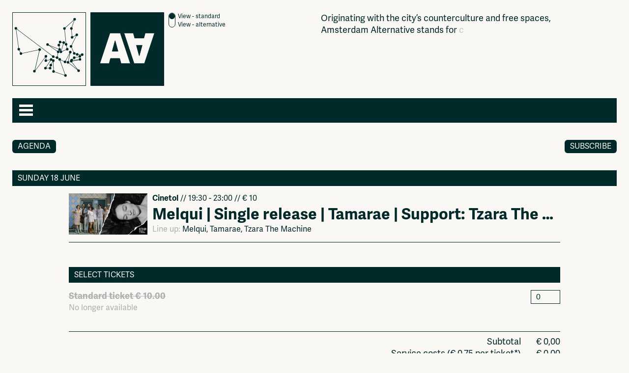

--- FILE ---
content_type: text/html; charset=UTF-8
request_url: https://amsterdamalternative.nl/tickets/13798
body_size: 14838
content:
<!doctype html>
<html lang="en">
<head>

<meta name="robots" content="noindex">

<meta charset="utf-8" />
<meta name="viewport" content="width=device-width, initial-scale=1.0" />
<meta property="og:title" content="Melqui  | Single release | Tamarae | Support: Tzara The Machine   - Amsterdam Alternative" />
<meta property="og:site_name" content="Amsterdam Alternative" />
<meta property="og:url" content="https://amsterdamalternative.nl/tickets/13798" />
<meta property="og:description" content="MelquiMelqui maakt Latin ge&iuml;nspireerde indie grooves ge&iuml;nspireerd door artiesten als&nbsp;Devendra Banhart, Rodrigo Amarante, Helado Negro.&nbsp;Ze zi" />
<meta property="og:image" content="https://amsterdamalternative.nl/media/content/12408_large.jpg" />

<title>Melqui  | Single release | Tamarae | Support: Tzara The Machine   - Amsterdam Alternative</title>

<!-- //USE25 -->

<link rel="stylesheet" href="https://use.typekit.net/wmp4kht.css">
<link rel="stylesheet" href="/style/modal.css" />
<link rel="stylesheet" href="/includes/JSONForm/form.css" />
<link rel="stylesheet" href="/style/slides.css?v=20250519-1" />
<link rel="stylesheet" href="/style/main.css?v=20260106-1" />

<script src="/script/common/jquery-3.7.1.min.js"></script>
<script src="/script/common/jquery-ui.min.js"></script>
<script src="/script/common/use.min.js"></script>
<script src="/includes/JSONForm/form.js"></script>

<script src="https://player.vimeo.com/api/player.js"></script>

<script src="/script/App.js?v=20260106-4"></script>
<script>
	
var app;

$(function() {

	/*	init app
	*/
	app = new App({"development":false,"admin":false,"lan":"en","page":{"home":false,"class":"agenda","url":"agenda","section":{"id":"10","title":"Agenda","url":"agenda","page":"agenda","parent":null,"hidden":false,"tickets":true},"item":{"id":13798,"url":"13798","title":"Melqui  | Single release | Tamarae | Support: Tzara The Machine  ","text":"<p><strong>Melqui<\/strong><\/p>\r\n\r\n<p>Melqui maakt Latin ge&iuml;nspireerde indie grooves ge&iuml;nspireerd door artiesten als&nbsp;Devendra Banhart, Rodrigo Amarante, Helado Negro.&nbsp;Ze zijn ontstaan op het Conservatorium in Amsterdam, waar deze mengelmoes van culturen zorgde voor een unieke kijk op arrangementen, productie en songwriting. Dit resulteerde in Melqui&rsquo;s eerste EP &ldquo;Melqui&rdquo; uitgebracht onder Bloomer Records. Ze staan komende maand in het voorprogramma van Erlend Oye &amp; La Comtitiva.<\/p>\r\n\r\n<p><a href=\"https:\/\/www.instagram.com\/_mel_qui\/\" target=\"_blank\">Instagram<\/a><br \/>\r\n<a href=\"https:\/\/open.spotify.com\/artist\/3qYN6KAvUDnwmBPYRmqQMA\" target=\"_blank\">Spotify<\/a><\/p>\r\n\r\n<p><strong>Tamarae<\/strong><\/p>\r\n\r\n<p>Tamarae maakt muziek die een proces van groei, ontdekking en experiment vertegenwoordigt, waarbij ruimte wordt gelaten voor improvisatie en toch een duidelijke visie wordt nagestreefd. Inspiratiebronnen voor Tamarae zijn Lianne la Havas, Amy Winehouse, Jordan Rakei.<\/p>\r\n\r\n<p>In 2022 heeft ze haar eerste album &lsquo;&rsquo; The Ocean Knows&rsquo;&rsquo; uitgebracht met een fysieke CD en een releaseshow in Musicon. Ze is nu hard bezig met haar nieuwe EP waar ze refelcteert op de corona pandemie.<\/p>\r\n\r\n<p><a href=\"https:\/\/www.instagram.com\/tamarae.official\/\" target=\"_blank\">Instagram&nbsp;<\/a><br \/>\r\n<a href=\"https:\/\/open.spotify.com\/artist\/3xtMKqeqG9f3JxADEAGBiH\" target=\"_blank\">Spotify<\/a><\/p>\r\n\r\n<p><strong>Support: Tzara The Machine<\/strong><\/p>\r\n\r\n<p>Tzara The Machine is het soloproject van de singer-songwriter en producer Francisco Garrido. Francisco haalt inspiratie uit artiesten als Bj&ouml;rk, Arca en Bon Iver. Tzara cre&euml;ert zijn eigen geluid door een mengeling te maken van gesamplede akoestische instrumenten, elektronische elementen en gevoelige teksten.<\/p>\r\n\r\n<p><a href=\"https:\/\/www.instagram.com\/tzarathemachine\/\" target=\"_blank\">Instagram&nbsp;<\/a><br \/>\r\n<a href=\"https:\/\/open.spotify.com\/artist\/3EAwlsBvrmEwb0K3lp8cIQ\" target=\"_blank\">Spotify<\/a><\/p>\r\n\r\n<p><em><strong>-INFO-<\/strong><\/em><br \/>\r\nDatum | 18 juni<br \/>\r\nDeuren | 19:30<br \/>\r\nAanvang | 20:00<br \/>\r\n<a href=\"https:\/\/amsterdamalternative.nl\/tickets\/13798\" target=\"_blank\">Tickets<\/a> | &euro;10<\/p>\r\n\r\n<p><strong>Praktische informatie<\/strong><br \/>\r\nDeze show is rolstoeltoegankelijk. Heb je verder vragen over de toegankelijkheid van Cinetol, lukt het niet om online een kaartje te kopen of heb je een andere vraag? Bel ons op&nbsp;<a href=\"https:\/\/www.google.com\/search?client=firefox-b-d&amp;q=cinetol\" target=\"_blank\">020 248 0186<\/a>, we zijn bereikbaar op kantoordagen tussen 10:00 &ndash; 18:00. Per mail contact opnemen kan ook via&nbsp;<a>info@cinetol.nl<\/a>. Wij vragen publiek met klachten die passen bij het Coronavirus de richtlijnen van de rijksoverheid te volgen.<\/p>\r\n"}}},{"sections":{"1":{"id":"1","title":"Home","url":"home","page":"home","parent":"","hidden":false,"tickets":false},"2":{"id":"2","title":"Banners","url":"banners","page":"banners","parent":"","hidden":true,"tickets":false},"4":{"id":"4","title":"Headings, Streamers &amp; Intros","url":"headings-streamers-amp-intros","page":"headings-streamers-amp-intros","parent":"","hidden":true,"tickets":false},"5":{"id":"5","title":"About","url":"about","page":"about","parent":"","hidden":false,"tickets":false},"6":{"id":"6","title":"Join","url":"join","page":"join","parent":"","hidden":false,"tickets":false},"7":{"id":"7","title":"Donate","url":"donate","page":"donate","parent":"","hidden":false,"tickets":false},"9":{"id":"9","title":"Info","url":"info","page":"info","parent":"","hidden":true,"tickets":false},"10":{"id":"10","title":"Agenda","url":"agenda","page":"agenda","parent":null,"hidden":false,"tickets":true},"12":{"id":"12","title":"Home - banners (2020)","url":"home-banners-2020","page":"home-banners-2020","parent":"","hidden":true,"tickets":false},"13":{"id":"13","title":"Home - texts (2020)","url":"home-texts-2020","page":"home-texts-2020","parent":"","hidden":true,"tickets":false},"15":{"id":"15","title":"About (2020)","url":"about-2020","page":"about-2020","parent":"","hidden":true,"tickets":false},"16":{"id":"16","title":"Join (2020)","url":"join-2020","page":"join-2020","parent":"","hidden":true,"tickets":false},"17":{"id":"17","title":"Donate (2020)","url":"donate-2020","page":"donate-2020","parent":"","hidden":true,"tickets":false},"20":{"id":"20","title":"Articles","url":"articles","page":"articles","parent":null,"hidden":false,"tickets":false},"21":{"id":"21","title":"Articles Info","url":"articles-info","page":"articles-info","parent":"","hidden":true,"tickets":false},"22":{"id":"22","title":"Newspaper","url":"newspaper","page":"newspaper","parent":"","hidden":false,"tickets":false},"23":{"id":"23","title":"Distribution","url":"distribution","page":"distribution","parent":"","hidden":true,"tickets":false},"30":{"id":"30","title":"Network","url":"network","page":"network","parent":"","hidden":false,"tickets":false},"31":{"id":"31","title":"Network - NL","url":"network-nl","page":"network-nl","parent":"","hidden":false,"tickets":false},"32":{"id":"32","title":"Network - World","url":"network-world","page":"network-world","parent":"","hidden":false,"tickets":false},"40":{"id":"40","title":"Photo \/ Video \/ Music Info","url":"photo-video-music-info","page":"photo-video-music-info","parent":"","hidden":true,"tickets":false},"41":{"id":"41","title":"Photography","url":"photography","page":"photography","parent":"","hidden":false,"tickets":false},"42":{"id":"42","title":"Video","url":"video","page":"video","parent":"","hidden":false,"tickets":false},"43":{"id":"43","title":"Music","url":"music","page":"music","parent":null,"hidden":false,"tickets":false},"44":{"id":"44","title":"Podcasts","url":"podcasts","page":"podcasts","parent":null,"hidden":false,"tickets":false},"50":{"id":"50","title":"Projects","url":"projects","page":"projects","parent":"","hidden":false,"tickets":false},"51":{"id":"51","title":"Ventilator Cinema","url":"ventilator-cinema","page":"ventilator-cinema","parent":"50","hidden":false,"tickets":false},"52":{"id":"52","title":"Vrije Ruimte Festival","url":"vrije-ruimte-festival","page":"vrije-ruimte-festival","parent":"50","hidden":false,"tickets":false},"53":{"id":"53","title":"Vrij Beton","url":"vrij-beton","page":"vrij-beton","parent":"50","hidden":false,"tickets":false},"54":{"id":"54","title":"Fragmenta","url":"fragmenta","page":"fragmenta","parent":"50","hidden":false,"tickets":false},"55":{"id":"55","title":"AADE","url":"aade","page":"aade","parent":"50","hidden":false,"tickets":false},"56":{"id":"56","title":"AA Podcast","url":"aa-podcast","page":"aa-podcast","parent":"50","hidden":false,"tickets":false},"57":{"id":"57","title":"AA Talks","url":"aa-talks","page":"aa-talks","parent":"50","hidden":false,"tickets":false},"58":{"id":"58","title":"AA Reading group","url":"aa-reading-group","page":"aa-reading-group","parent":"50","hidden":false,"tickets":false},"59":{"id":"59","title":"Webdocu Collectief Eigendom","url":"webdocu-collectief-eigendom","page":"webdocu-collectief-eigendom","parent":"50","hidden":false,"tickets":false},"60":{"id":"60","title":"AA Activities","url":"aa-activities","page":"aa-activities","parent":"","hidden":true,"tickets":false},"70":{"id":"70","title":"Ventilator Bar\/Cinema","url":"ventilator-bar-cinema","page":"ventilator-bar-cinema","parent":"","hidden":true,"tickets":false},"75":{"id":"75","title":"Vrij Beton","url":"vrij-beton","page":"vrij-beton","parent":"","hidden":true,"tickets":false},"80":{"id":"80","title":"Shop","url":"shop","page":"shop","parent":null,"hidden":false,"tickets":false},"81":{"id":"81","title":"Shop Info","url":"shop-info","page":"shop-info","parent":null,"hidden":false,"tickets":false},"100":{"id":"100","title":"ADMnoord - \u2018t Groene Veld","url":"admnoord-t-groene-veld","page":"admnoord-t-groene-veld","parent":null,"hidden":false,"tickets":false},"101":{"id":"101","title":"Cinetol","url":"cinetol","page":"cinetol","parent":null,"hidden":false,"tickets":false},"102":{"id":"102","title":"De Ruimte","url":"de-ruimte","page":"de-ruimte","parent":null,"hidden":false,"tickets":false},"103":{"id":"103","title":"Fort van Sjakoo","url":"fort-van-sjakoo","page":"fort-van-sjakoo","parent":null,"hidden":false,"tickets":false},"104":{"id":"104","title":"OCCII","url":"occii","page":"occii","parent":null,"hidden":false,"tickets":false},"105":{"id":"105","title":"OT301","url":"ot301","page":"ot301","parent":null,"hidden":false,"tickets":false},"106":{"id":"106","title":"Plantage Dok","url":"plantage-dok","page":"plantage-dok","parent":null,"hidden":false,"tickets":false},"107":{"id":"107","title":"Ruigoord","url":"ruigoord","page":"ruigoord","parent":null,"hidden":false,"tickets":false},"108":{"id":"108","title":"Vondelbunker","url":"vondelbunker","page":"vondelbunker","parent":null,"hidden":false,"tickets":false},"109":{"id":"109","title":"Badhuistheater","url":"badhuistheater","page":"badhuistheater","parent":null,"hidden":false,"tickets":false},"110":{"id":"110","title":"De Nieuwe Anita","url":"de-nieuwe-anita","page":"de-nieuwe-anita","parent":null,"hidden":false,"tickets":false},"111":{"id":"111","title":"Filmhuis Cavia","url":"filmhuis-cavia","page":"filmhuis-cavia","parent":null,"hidden":false,"tickets":false},"112":{"id":"112","title":"Nieuwland","url":"nieuwland","page":"nieuwland","parent":null,"hidden":false,"tickets":false},"113":{"id":"113","title":"Volta","url":"volta","page":"volta","parent":null,"hidden":false,"tickets":false},"114":{"id":"114","title":"AstaroTheatro","url":"astarotheatro","page":"astarotheatro","parent":null,"hidden":false,"tickets":false},"115":{"id":"115","title":"Zaal100","url":"zaal100","page":"zaal100","parent":null,"hidden":false,"tickets":false},"116":{"id":"116","title":"Spinhuis","url":"spinhuis","page":"spinhuis","parent":null,"hidden":false,"tickets":false},"117":{"id":"117","title":"De Cameleon","url":"de-cameleon","page":"de-cameleon","parent":null,"hidden":false,"tickets":false},"118":{"id":"118","title":"Bajesdorp - GROND","url":"bajesdorp-grond","page":"bajesdorp-grond","parent":null,"hidden":false,"tickets":false},"119":{"id":"119","title":"Teatro Munganga","url":"teatro-munganga","page":"teatro-munganga","parent":null,"hidden":false,"tickets":false},"120":{"id":"120","title":"Pakhuis Wilhelmina","url":"pakhuis-wilhelmina","page":"pakhuis-wilhelmina","parent":null,"hidden":false,"tickets":false},"121":{"id":"121","title":"Workship op de Ceuvel","url":"workship-op-de-ceuvel","page":"workship-op-de-ceuvel","parent":null,"hidden":false,"tickets":false},"122":{"id":"122","title":"Kaskantine","url":"kaskantine","page":"kaskantine","parent":null,"hidden":false,"tickets":false},"123":{"id":"123","title":"Plein Theater","url":"plein-theater","page":"plein-theater","parent":null,"hidden":false,"tickets":false},"124":{"id":"124","title":"Cultureland","url":"cultureland","page":"cultureland","parent":null,"hidden":false,"tickets":false},"125":{"id":"125","title":"WG","url":"wg","page":"wg","parent":null,"hidden":false,"tickets":false},"126":{"id":"126","title":"RijksHemelVaartDienst","url":"rijkshemelvaartdienst","page":"rijkshemelvaartdienst","parent":null,"hidden":false,"tickets":false},"127":{"id":"127","title":"De Fabriek","url":"de-fabriek","page":"de-fabriek","parent":null,"hidden":false,"tickets":false},"128":{"id":"128","title":"LIMA","url":"lima","page":"lima","parent":null,"hidden":false,"tickets":false},"129":{"id":"129","title":"De Ceuvel","url":"de-ceuvel","page":"de-ceuvel","parent":null,"hidden":false,"tickets":false},"130":{"id":"130","title":"Framer Framed","url":"framer-framed","page":"framer-framed","parent":null,"hidden":false,"tickets":false},"131":{"id":"131","title":"Zone 2 Source","url":"zone-2-source","page":"zone-2-source","parent":null,"hidden":false,"tickets":false},"132":{"id":"132","title":"NDSM Treehouse","url":"ndsm-treehouse","page":"ndsm-treehouse","parent":null,"hidden":false,"tickets":false},"133":{"id":"133","title":"Kostgewonnen","url":"kostgewonnen","page":"kostgewonnen","parent":null,"hidden":false,"tickets":false},"134":{"id":"134","title":"De (Roze) Tanker","url":"de-roze-tanker","page":"de-roze-tanker","parent":null,"hidden":false,"tickets":false},"135":{"id":"135","title":"Vereniging De Steek","url":"vereniging-de-steek","page":"vereniging-de-steek","parent":null,"hidden":false,"tickets":false},"136":{"id":"136","title":"Voedselpark Amsterdam","url":"voedselpark-amsterdam","page":"voedselpark-amsterdam","parent":null,"hidden":false,"tickets":false},"137":{"id":"137","title":"Rialto De Pijp","url":"rialto-de-pijp","page":"rialto-de-pijp","parent":null,"hidden":false,"tickets":false},"138":{"id":"138","title":"Rialto VU","url":"rialto-vu","page":"rialto-vu","parent":null,"hidden":false,"tickets":false},"139":{"id":"139","title":"Helicopter","url":"helicopter","page":"helicopter","parent":null,"hidden":false,"tickets":false},"140":{"id":"140","title":"De Omleiding","url":"de-omleiding","page":"de-omleiding","parent":null,"hidden":false,"tickets":false},"141":{"id":"141","title":"De Culturele Stelling van Amsterdam","url":"de-culturele-stelling-van-amsterdam","page":"de-culturele-stelling-van-amsterdam","parent":null,"hidden":false,"tickets":false},"142":{"id":"142","title":"De Appel","url":"de-appel","page":"de-appel","parent":null,"hidden":false,"tickets":false},"143":{"id":"143","title":"Huis te vraag","url":"huis-te-vraag","page":"huis-te-vraag","parent":null,"hidden":false,"tickets":false},"144":{"id":"144","title":"Studio\/K","url":"studio-k","page":"studio-k","parent":null,"hidden":false,"tickets":false},"145":{"id":"145","title":"ZID Theater","url":"zid-theater","page":"zid-theater","parent":null,"hidden":false,"tickets":false},"146":{"id":"146","title":"Ru Par\u00e9","url":"ru-pare","page":"ru-pare","parent":null,"hidden":false,"tickets":false},"147":{"id":"147","title":"Buurtwerkplaats Noorderhof","url":"buurtwerkplaats-noorderhof","page":"buurtwerkplaats-noorderhof","parent":null,"hidden":false,"tickets":false},"148":{"id":"148","title":"Space for Dance Art","url":"space-for-dance-art","page":"space-for-dance-art","parent":null,"hidden":false,"tickets":false},"149":{"id":"149","title":"Parknest","url":"parknest","page":"parknest","parent":null,"hidden":false,"tickets":false},"150":{"id":"150","title":"Salon de IJzerstaven","url":"salon-de-ijzerstaven","page":"salon-de-ijzerstaven","parent":null,"hidden":false,"tickets":false},"151":{"id":"151","title":"Splendor","url":"splendor","page":"splendor","parent":null,"hidden":false,"tickets":false},"152":{"id":"152","title":"A Lab","url":"a-lab","page":"a-lab","parent":null,"hidden":false,"tickets":false},"153":{"id":"153","title":"NDSM Loods","url":"ndsm-loods","page":"ndsm-loods","parent":null,"hidden":false,"tickets":false},"154":{"id":"154","title":"Steelhenge","url":"steelhenge","page":"steelhenge","parent":null,"hidden":false,"tickets":false},"155":{"id":"155","title":"[ woonruimte co\u00f6peratief ]","url":"woonruimte-cooperatief","page":"woonruimte-cooperatief","parent":"","hidden":false,"tickets":false}},"issues":{"1000":{"issue":"Issue #001","color":"#00aeef"},"1001":{"issue":"Issue #002","color":"#ed1c24"},"1002":{"issue":"Issue #003","color":"#00a77e"},"1005":{"issue":"Issue #004","color":"#F4838C"},"1006":{"issue":"Issue #005","color":"#8db38f"},"1007":{"issue":"Issue #006","color":"#9c8dc1"},"1008":{"issue":"Issue #007","color":"#e5008d"},"1009":{"issue":"Issue #008","color":"#83cff4"},"1010":{"issue":"Issue #009","color":"#fdc131"},"1011":{"issue":"Issue #010","color":"#0093a4"},"1012":{"issue":"Issue #011","color":"#ec6f69"},"1013":{"issue":"Issue #012","color":"#59bc4a"},"1014":{"issue":"Issue #013","color":"#ea625b"},"1015":{"issue":"Issue #014","color":"#27439d"},"1016":{"issue":"Issue #015","color":"#7f4406"},"1017":{"issue":"Issue #016","color":"#5858a8"},"1018":{"issue":"Issue #017","color":"#d0ad47"},"1019":{"issue":"Issue #018","color":"#e84d4b"},"1020":{"issue":"Issue #019","color":"#5774ba"},"1021":{"issue":"Issue #020","color":"#5ec083"},"1022":{"issue":"Issue #021","color":"#e6853b"},"1023":{"issue":"Issue #022","color":"#7c92ae"},"1024":{"issue":"Issue #023","color":"#b19139"},"1025":{"issue":"Issue #024","color":"#52bac6"},"1026":{"issue":"Issue #025","color":"#e7392c"},"1027":{"issue":"Issue #026","color":"#007ac2"},"1028":{"issue":"Issue #027","color":"#6e6eac"},"1029":{"issue":"Issue #028","color":"#682b47"},"1030":{"issue":"Issue #029","color":"#516a38"},"1031":{"issue":"Issue #030","color":"#225c74"},"1035":{"issue":"Issue #031","color":"#4c6b45"},"1070":{"issue":"Issue #032","color":"#ad9246"},"1071":{"issue":"Issue #033","color":"#a16b69"},"1072":{"issue":"Issue #034","color":"#009253"},"1073":{"issue":"Issue #035","color":"#159459"},"1074":{"issue":"Issue #036","color":"#00a184"},"1075":{"issue":"Issue #037","color":"#335e84"},"1076":{"issue":"Issue #038","color":"#2e1e3a"},"1077":{"issue":"Issue #039","color":"#df4c41"},"1078":{"issue":"Issue #040","color":"#3b4d96"},"1079":{"issue":"Issue #041","color":"#b2212a"},"1080":{"issue":"Issue #042","color":"#1a9e5f"},"1081":{"issue":"Issue #043","color":"#32469d"},"1082":{"issue":"Issue #044","color":"#c95b60"},"1083":{"issue":"Issue #045","color":"#215aa0"},"1084":{"issue":"Issue #046","color":"#87634d"},"1085":{"issue":"Issue #047","color":"#456f7e"},"1086":{"issue":"Issue #048","color":"#704067"},"1087":{"issue":"Issue #049","color":"#82306a"},"1088":{"issue":"Issue #050","color":"#11623e"},"1089":{"issue":"Issue #051","color":"#d24f44"},"1090":{"issue":"Issue #052","color":"#75639c"},"1091":{"issue":"Issue #053","color":"#355aa4"},"1092":{"issue":"Issue #054","color":"#e05a43"},"1093":{"issue":"Issue #055","color":"#347965"},"1094":{"issue":"Issue #056","color":"#720803"},"1095":{"issue":"Issue #057","color":"#176d47"},"1096":{"issue":"Issue #058","color":"#b43c32"},"1097":{"issue":"Issue #059","color":"#23514b"},"1098":{"issue":"Issue #060","color":"#cc4639"},"1099":{"issue":"Issue #061","color":"#614985"},"1100":{"issue":"Issue #062","color":"#1b3a7a"},"1115":{"issue":"Issue #063","color":"#065e43"},"1117":{"issue":"Issue #064","color":"#27327a"},"1":{"issue":"Online only","color":"#000000"}},"labels":{"news":"News","articles":"Articles","aace":"Vrij beton","solidariteitsfonds":"Solidariteitsfonds","gallery":"Photos","agenda":"Agenda","newsletter":"Subscribe to newsletter","contact":"Contact","required":"indicates required","more":"Read more","page_info":"Info","guide_in_depth":"Use the buttons to get in depth information.","year":"Year","month":"Month","months":["January","February","March","April","May","June","July","August","September","October","November","December"],"days":["Sunday","Monday","Tuesday","Wednesday","Thursday","Friday","Saturday"],"costs":{"0":"Free","5":"Max \u20ac 5","10":"Max \u20ac 10","15":"Max \u20ac 15","20":"Max \u20ac 20","25":"Max \u20ac 25"},"fetching_events":"Fetching events list&hellip;","fetching_event":"Fetching event data&hellip;","notfound_events":"No events found","filter_all":"All","filter_month":"Month","filter_type":"Genre","filter_venue":"Venues","filter_price":"Costs","filter_members":"Members","filter_month_default":"Upcoming","filter_type_default":"All genres","filter_venue_default":"All venues","filter_price_default":"Any price","filter_members_default":"All events","filter_members_selected":"Free for AA members","presale":"Tickets","donate":"Donate","soldout":"Sold out","all_events":"See all events","upcoming":"Upcoming","upcoming_events":"Upcoming events","past_events":"Past events","all_genres":"All genres","past":"Past","fetching":"Fetching events list&hellip;","no_events":"No events found","hrs":"hrs","filter_all_events":"All events","enter_amount":"Enter amount","select_tickets":"Select tickets","no_places":"No places found","network_amsterdam":"Amsterdam","network_nl":"The Netherlands","network_world":"World","show_map":"Show map","hide_map":"Hide map","members":"Members","login_portal":"Log in to portal","login_admin":"CMS for venues","projects":"Projects","photography":"Photography","video":"Video","venues":"Venues","all_articles":"See all articles","all_projects":"See all projects","all_photography":"See all photography","all_video":"See all video","all_agenda":"See the complete agenda","all_venues":"See all venues","filter_curated":"AA curated","fetching_articles":"Fetching articles&hellip;","fetching_article":"Fetching article text&hellip;","notfound_articles":"No articles found","by":"By","filter_issue":"AA Issue","filter_subject":"Subject","filter_language":"Language","filter_issue_default":"All issues","filter_subject_default":"All Subjects","filter_language_default":"Any language","filter_reset":"Reset","all":"All","free":"Free","newspaper_info":"Newspaper<span class=\"hd-only\"> info<\/span>","distribution_info":"Distribution","back_to_overview":"<span class=\"mobile-only\">&lt; Articles<\/span><span class=\"hd-only\">Back to overview<\/span>","newspaper_issues":"List of Amsterdam Alternative issues","released":"Released","newspaper_download":"Download newspaper as pdf","page_aace":"Concept","page_details":"Details","page_values":"Values","page_expeditie":"Expeditie Vrije Ruimte","page_network":"Network","page_register":"Register<span class=\"hd-only\"> if you\u2019re looking for space<\/span>","page_about":"About","page_contact":"Contact","page_jobs":"Jobs","page_interns":"Interns","page_advertise":"Advertise","page_aa-beer":"AA Beer","page_join":"Sign up","page_working-groups":"Working groups","page_terms":"Terms","page_privacy":"Privacy","page_donate":"Donate","page_options":"Options","gallery_type_default":"Type","gallery_guide":"Use the buttons to filter through the AA video and photo gallery or to find out more about how to submit your work.","gallery_info":"Info","gallery_video":"Video info","gallery_photo":"Photo info","gallery_fetching":"Fetching items&hellip;","gallery_notfound":"No items found","page_photo":"Photo","page_video":"Video","page_music":"Music","page_podcasts":"Podcasts","page_activities":"Overview","page_aa-talks":"AA Talks","page_aa-walks":"AA Walks","page_aa-reading-group":"AA Reading group","page_aade":"AADE","page_academy":"Info","page_ventilator":"Info","page_program":"Program","page_basta":"Basta","page_sign-up":"Sign up","page_workshops":"Workshops","publishing_guide":"Use the buttons to filter through our catalog or find in depth information.","publishing_all":"Overview","publishing_fetching":"Fetching items&hellip;","page_shop":"Back to overview","page_publishing-info":"Publishing info","page_shop-info":"Info","page_checkout":"Cart","shop_guide":"-checkout guide-","shop_continue":"Continue shopping","shop_checkout":"View cart","buy":"Buy","cart_empty":"No items in your cart yet, <a href=\"\/shop\">continue shopping<\/a>","stock_error":"This item is out of stock","shipping_error":"This item cannot be shipped to your country","cases_fetching":"Fetching cases&hellip;","cases_notfound":"No cases found","options_fetching":"Fetching options&hellip;","options_notfound":"No options found"},"aa":"https:\/\/amsterdamalternative.nl\/services\/","fees":{"transaction":0,"ticket":0.75,"newspaper":25},"vat":0.09,"shopvat":0.21});

});

</script>

</head>

<body class="agenda">
	
<header>
	<div class="page-centered sans">
		<div class="page-logo">
			<div class="logo flex">
				<a href="/"><svg id="logo-graph" xmlns="http://www.w3.org/2000/svg" width="150" height="150" viewBox="0 0 150 150">
					<g fill="currentColor">
						<g>
							<circle cx="6.39" cy="32.13" r="2.63"/>
							<circle cx="127.57" cy="13.41" r="2.63"/>
							<circle cx="132" cy="45.51" r="2.63"/>
							<circle cx="122.31" cy="50.77" r="2.63"/>
							<circle cx="106.58" cy="32.43" r="2.63"/>
							<circle cx="105.04" cy="61.52" r="2.63"/>
							<circle cx="109.95" cy="65.18" r="2.63"/>
							<circle cx="97.6" cy="60.45" r="2.63"/>
							<circle cx="94.97" cy="66.78" r="2.63"/>
							<circle cx="71.7" cy="65.55" r="2.63"/>
							<circle cx="83.54" cy="98.85" r="2.63"/>
							<circle cx="79.17" cy="96.53" r="2.63"/>
							<circle cx="91.39" cy="92.71" r="2.63"/>
							<circle cx="96.65" cy="96.22" r="2.63"/>
							<circle cx="120.53" cy="99.99" r="2.63"/>
							<circle cx="121.47" cy="97.78" r="2.63"/>
							<circle cx="126.74" cy="92.71" r="2.63"/>
							<circle cx="135.71" cy="119.64" r="2.63"/>
							<circle cx="67.37" cy="114.38" r="2.63"/>
							<circle cx="44.57" cy="120.64" r="2.63"/>
							<circle cx="77.06" cy="114.38" r="2.63"/>
							<circle cx="78.42" cy="108.04" r="2.63"/>
							<circle cx="84.07" cy="121.22" r="2.63"/>
							<circle cx="108.69" cy="129.55" r="2.63"/>
							<circle cx="113.89" cy="102.31" r="2.63"/>
							<circle cx="120.86" cy="32.43" r="2.63"/>
							<circle cx="16.82" cy="84.3" r="2.63"/>
							<circle cx="55.41" cy="76.02" r="2.63"/>
							<circle cx="12.37" cy="75.26" r="2.63"/>
							<circle cx="138.34" cy="90.08" r="2.63"/>
							<circle cx="143.22" cy="86.48" r="2.63"/>
							<circle cx="138.64" cy="96.22" r="2.63"/>
							<circle cx="126.74" cy="83.85" r="2.63"/>
							<circle cx="132.83" cy="85.96" r="2.63"/>
							<circle cx="118.64" cy="81.22" r="2.63"/>
							<circle cx="112.33" cy="75.25" r="2.63"/>
							<circle cx="120.14" cy="69.41" r="2.63"/>
							<circle cx="96.65" cy="75.96" r="2.63"/>
							<circle cx="93.64" cy="80.7" r="2.63"/>
							<circle cx="107.77" cy="101.48" r="2.63"/>
							<circle cx="99.28" cy="80.7" r="2.63"/>
							<circle cx="83.47" cy="90.57" r="2.63"/>
							<circle cx="68.31" cy="89.88" r="2.63"/>
							<circle cx="68.19" cy="98.85" r="2.63"/>
						</g>
						<path d="M55.03,75.91c-.35,1.5-.7,3.01-1.05,4.51-.84,3.61-1.67,7.22-2.51,10.83l-3.02,13.04c-.88,3.78-1.75,7.55-2.63,11.33l-.87,3.74c-.14.59-.32,1.18-.41,1.78,0,.03-.01.05-.02.08-.11.46.46.65.72.3,2.64-3.55,5.28-7.09,7.92-10.64,4.2-5.64,8.41-11.29,12.61-16.93.96-1.28,1.91-2.57,2.87-3.85l-.73-.2c-.04,2.99-.08,5.98-.12,8.97,0,.27.25.43.5.38,3.2-.68,6.4-1.35,9.6-2.03.46-.1.92-.2,1.39-.29l-.44-.58c-1.32,2-2.65,4-3.97,6l-6.37,9.64c-.49.74-.97,1.47-1.46,2.21-.17.25.05.59.34.59h9.68c.16,0,.34-.12.38-.29.24-1.1.47-2.19.71-3.29l.47-2.19c.04-.21.1-.41.13-.62.02-.08.09-.33.02-.15.34-.8.88-1.57,1.3-2.33l2.34-4.19c.49-.88.98-1.76,1.47-2.64l-.73-.2c.06,2.52.12,5.04.18,7.56.1,4.02.19,8.03.29,12.05.02.92.04,1.84.07,2.76,0,.18.12.32.29.38,2.78.94,5.57,1.88,8.35,2.82,4.41,1.49,8.82,2.98,13.23,4.48,1.01.34,2.03.69,3.04,1.03.27.09.58-.21.48-.48-1.35-3.75-2.71-7.49-4.06-11.24l-6.5-17.98c-.5-1.37-.99-2.74-1.49-4.11l-.58.44c3.24,1.53,6.47,3.06,9.71,4.59.47.22.94.45,1.41.67.19.09.43.06.54-.14,1.22-2.28,2.44-4.55,3.66-6.83l5.85-10.91c.45-.84.91-1.69,1.36-2.53l-.72-.3c-.54,2.38-1.07,4.76-1.61,7.13l-2.55,11.32c-.2.88-.4,1.76-.59,2.64-.03.13,0,.3.1.38,2.47,1.96,4.93,3.92,7.4,5.88,3.91,3.11,7.82,6.21,11.73,9.32.9.71,1.79,1.42,2.69,2.14.4.32.87-.16.56-.56-1.71-2.16-3.43-4.33-5.14-6.49-2.73-3.45-5.46-6.9-8.2-10.35-.63-.8-1.26-1.59-1.89-2.39l-.17.66c5.38-1.03,10.75-2.06,16.13-3.09.77-.15,1.54-.29,2.31-.44.43-.08.34-.8-.1-.77-5.1.26-10.2.53-15.3.79-.71.04-1.43.07-2.14.11l.28.67c1.33-1.29,2.67-2.57,4-3.86l.95-.91c.08-.07.2-.15.25-.24.09-.15.02.07-.1.04.13.03.37-.07.5-.09l1.08-.2,6.81-1.27,2.58-.48c.39-.07.6-.13.91-.38,1.59-1.3,3.18-2.61,4.77-3.91.28-.23.03-.66-.28-.67-2.32-.12-4.65-.23-6.97-.35-1.08-.05-2.15-.13-3.23-.16-.06,0-.13,0-.19,0,.24.04-.11-.06-.17-.08l-1.63-.56-3.86-1.34s-.31-.13-.32-.11c.29-.34.23.41.18.07-.04-.25-.25-.54-.35-.76l-3.39-7.42c-.94-2.05-1.87-4.1-2.81-6.15v.4c1.33-2.68,2.66-5.37,3.99-8.05,2.13-4.3,4.26-8.6,6.4-12.9.49-.98.98-1.97,1.46-2.95.17-.35-.18-.73-.54-.54-2.82,1.53-5.65,3.07-8.47,4.6l-1.22.66.59.34c-.44-5.59-.88-11.17-1.32-16.76l-.1-1.26c0-.09-.02-.18-.02-.27,0-.14-.03.13,0,.02.17-.72.51-1.43.75-2.13l3.39-9.62c.85-2.41,1.7-4.83,2.55-7.24.14-.39-.39-.63-.66-.38-3.47,3.14-6.93,6.28-10.4,9.43l-7.2,6.53-2.42,2.19c-.3.27-.72.55-.96.87-.21.29-.07.75-.03,1.08l.27,2.59.91,8.81c.63,6.1,1.25,12.2,1.88,18.3.11,1.03.17,2.05.41,3.05l2.04,8.62.18.76.27-.48c-3.81,1.59-7.61,3.18-11.42,4.77l-1.62.68.48.48c1.68-5.6,3.36-11.2,5.04-16.81.24-.79.48-1.58.71-2.38.06-.18-.07-.45-.27-.48-2.48-.36-4.96-.71-7.44-1.07-.23-.03-.39.06-.48.27-.4.96-.8,1.92-1.2,2.88l-.86,2.07c-.17.42-.41.85-.53,1.28-.16.58.17,1.42.27,2l.8,4.4.57,3.09.48-.48c-2.82-1.18-5.64-2.35-8.45-3.53-4.47-1.87-8.94-3.73-13.41-5.6-1.03-.43-2.06-.86-3.09-1.29-.44-.18-.65.48-.3.72,2.48,1.71,4.95,3.42,7.43,5.13,3.93,2.71,7.86,5.43,11.79,8.14.91.63,1.82,1.25,2.73,1.88l-.18-.44c-.66,3.5-1.31,7.01-1.97,10.51-.09.5-.19,1-.28,1.5l.48-.27c-1.79-.48-3.58-.97-5.37-1.45-.81-.22-1.62-.44-2.43-.66-.16-.04.05.08-.12-.07-1.06-.9-2.23-1.69-3.33-2.53l-7.2-5.46c-3.31-2.51-6.62-5.02-9.92-7.52-3.88-2.94-7.75-5.88-11.63-8.82-4.07-3.08-8.14-6.17-12.2-9.25s-7.78-5.9-11.68-8.85l-10.01-7.59-7.33-5.56c-1.17-.89-2.31-1.82-3.51-2.66-.05-.04-.1-.08-.15-.12-.31-.24-.62.15-.58.44.29,2.1.58,4.2.87,6.3l1.96,14.09,2.03,14.63c.37,2.63.62,5.32,1.1,7.93.03.18.09.31.17.48.38.79.77,1.57,1.16,2.35l2.99,6.07.2.41c.08.16.28.22.44.18,4.35-.93,8.7-1.87,13.04-2.8,6.93-1.49,13.85-2.97,20.78-4.46,1.59-.34,3.17-.68,4.76-1.02.5-.11.29-.87-.21-.76-4.35.93-8.7,1.87-13.04,2.8-6.93,1.49-13.85,2.97-20.78,4.46-1.59.34-3.17.68-4.76,1.02l.44.18c-.79-1.6-1.58-3.2-2.36-4.8l-1.52-3.09c-.15-.31-.31-.63-.46-.94-.06-.11-.1-.28-.07-.13-.13-.66-.19-1.35-.28-2.01l-.66-4.74c-.66-4.73-1.31-9.46-1.97-14.19s-1.34-9.65-2.01-14.47l-.71-5.12-.22-1.61c-.04-.27-.03-.62-.12-.87-.01-.03-.01-.08-.02-.11l-.58.44c.8.61,1.61,1.22,2.41,1.83l6.5,4.93c3.18,2.41,6.36,4.82,9.54,7.23,3.8,2.88,7.59,5.76,11.39,8.64,4.06,3.08,8.12,6.16,12.18,9.23s7.91,6,11.87,9c3.5,2.65,6.99,5.3,10.49,7.95l7.93,6.01,4.31,3.27c.23.18.42.34.69.43,1.99.62,4.04,1.09,6.05,1.63.58.16,1.16.31,1.74.47.19.05.44-.06.48-.27.66-3.5,1.31-7.01,1.97-10.51.09-.5.19-1,.28-1.5.03-.19-.03-.34-.18-.44-2.48-1.71-4.95-3.42-7.43-5.13-3.93-2.71-7.86-5.43-11.79-8.14-.91-.63-1.82-1.25-2.73-1.88l-.3.72c2.82,1.18,5.64,2.35,8.45,3.53,4.47,1.87,8.94,3.73,13.41,5.6,1.03.43,2.06.86,3.09,1.29.31.13.53-.23.48-.48-.42-2.29-.84-4.58-1.26-6.87l-.31-1.68c-.03-.15-.05-.31-.08-.46-.07-.27.04-.04-.03.03.2-.21.31-.74.42-1l.82-1.98c.46-1.11.92-2.22,1.39-3.34l-.48.27c2.48.36,4.96.71,7.44,1.07l-.27-.48c-1.68,5.6-3.36,11.2-5.04,16.81-.24.79-.48,1.58-.71,2.38-.08.26.2.6.48.48,3.81-1.59,7.61-3.18,11.42-4.77l1.62-.68c.2-.08.33-.25.27-.48-.59-2.51-1.19-5.02-1.78-7.53l-.44-1.85c-.04-.17-.08-.34-.12-.51-.01-.05-.07-.32-.03-.08-.06-.37-.08-.75-.12-1.12-.58-5.64-1.16-11.28-1.74-16.92l-.97-9.4-.34-3.34c-.06-.58-.05-1.22-.18-1.79-.09-.37.11.11-.12.09.06,0,.29-.26.34-.3l1.83-1.66,6.65-6.03c3.97-3.6,7.95-7.2,11.92-10.81l.23-.21-.66-.38c-1.89,5.34-3.77,10.69-5.66,16.03l-.97,2.76c-.14.39-.07.74-.03,1.15l.74,9.42c.21,2.7.43,5.41.64,8.11.02.3.32.49.59.34,2.82-1.53,5.65-3.07,8.47-4.6l1.22-.66-.54-.54c-1.62,3.26-3.23,6.52-4.85,9.78l-6.52,13.14c-.15.31-.37.63-.48.96-.13.4.22.89.38,1.25l3.07,6.72,2.9,6.35c.2.44.28.64.75.81l3.53,1.22c.77.27,1.6.69,2.41.81.71.11,1.47.07,2.18.11l7.64.38.55.03-.28-.67c-1.44,1.18-2.88,2.36-4.32,3.54-.21.18-.45.34-.65.54,0,0,.2-.03.1-.07-.05-.02-.18.03-.22.04l-2.28.42c-2.29.43-4.59.85-6.88,1.28-.64.12-1.32.18-1.95.36-.39.11-.68.51-.97.79-1.52,1.47-3.05,2.94-4.57,4.4-.24.23-.06.69.28.67,5.1-.26,10.2-.53,15.3-.79.71-.04,1.43-.07,2.14-.11l-.1-.77c-5.38,1.03-10.75,2.06-16.13,3.09-.77.15-1.54.29-2.31.44-.32.06-.34.45-.17.66,1.71,2.16,3.43,4.33,5.14,6.49,2.73,3.45,5.46,6.9,8.2,10.35.63.8,1.26,1.59,1.89,2.39l.56-.56c-2.47-1.96-4.93-3.92-7.4-5.88l-11.73-9.32c-.9-.71-1.79-1.42-2.69-2.14l.1.38c.54-2.38,1.07-4.76,1.61-7.13l2.55-11.32c.2-.88.4-1.76.59-2.64.09-.42-.5-.71-.72-.3-1.22,2.28-2.44,4.55-3.66,6.83l-5.85,10.91c-.45.84-.91,1.69-1.36,2.53l.54-.14c-3.24-1.53-6.47-3.06-9.71-4.59-.47-.22-.94-.45-1.41-.67-.28-.13-.71.09-.58.44,1.35,3.75,2.71,7.49,4.06,11.24,2.17,5.99,4.33,11.99,6.5,17.98.5,1.37.99,2.74,1.49,4.11l.48-.48c-2.78-.94-5.57-1.88-8.35-2.82-4.41-1.49-8.82-2.98-13.23-4.48-1.01-.34-2.03-.69-3.04-1.03l.29.38c-.06-2.52-.12-5.04-.18-7.56-.1-4.02-.19-8.03-.29-12.05-.02-.92-.04-1.84-.07-2.76,0-.38-.54-.55-.73-.2-1.19,2.13-2.38,4.26-3.56,6.39-.5.9-1.08,1.79-1.52,2.72-.36.77-.43,1.78-.6,2.61-.28,1.3-.56,2.6-.84,3.89l.38-.29h-9.68l.34.59c1.32-2,2.65-4,3.97-6,2.12-3.21,4.25-6.42,6.37-9.64.49-.74.97-1.47,1.46-2.21.2-.31-.13-.64-.44-.58-3.2.68-6.4,1.35-9.6,2.03-.46.1-.92.2-1.39.29l.5.38c.04-2.99.08-5.98.12-8.97,0-.42-.52-.49-.73-.2-2.64,3.55-5.28,7.09-7.92,10.64-4.2,5.64-8.41,11.29-12.61,16.93-.96,1.28-1.91,2.57-2.87,3.85l.72.3c.35-1.5.7-3.01,1.05-4.51l2.51-10.83,3.02-13.04,2.63-11.33.87-3.74c.14-.59.32-1.18.41-1.78,0-.03.01-.05.02-.08.11-.49-.64-.7-.76-.21Z"/>
					</g>
				</svg></a>
				<a href="/"><svg id="logo-aa" xmlns="http://www.w3.org/2000/svg" width="150" height="150" viewBox="0 0 150 150">
					<g fill="currentColor" stroke="currentColor">
						<polygon points="44.38 79.32 56.1 79.32 50.24 57.85 44.38 79.32"/>
						<polygon points="99.41 88.81 105.27 67.34 93.55 67.34 99.41 88.81"/>
						<path d="M.5.5v149h149V.5H.5ZM62.34,104.41l-2.81-10.34h-18.57l-2.81,10.34h-19.06l20.6-62.16h21.1l20.57,62.16h-19.03ZM109.96,104.41h-21.1l-20.57-62.16h19.03l2.81,10.34h18.57l2.81-10.34h19.06l-20.6,62.16Z"/>
					</g>
				</svg>
				</a>
			</div>
		<a id="page-theme" class="content-toggle theme pointer-events">
			<span class="toggle"><span></span></span>
			<span class="label">View - standard<br>View - alternative</span>
		</a>
		</div>

		<div class="page-intro">
			<section class="en is-hidden">Originating with the city&rsquo;s counterculture and free spaces, Amsterdam Alternative stands for collective action and radical political debate for the sake of a desirable future for the many, not the few.
</section>
		</div>

		<nav class="page-menu">
			<section>
				<a class="toggle">
					<svg width="28px" height="23px" viewBox="0 0 28 23" version="1.1" xmlns="http://www.w3.org/2000/svg" xmlns:xlink="http://www.w3.org/1999/xlink">
						<g class="open" fill="currentColor">
								<rect x="0" y="0" width="28" height="5"></rect>
								<rect x="0" y="9" width="28" height="5"></rect>
								<rect x="0" y="18" width="28" height="5"></rect>
						</g>
						<g class="close" stroke="none" stroke-width="1" fill="currentColor" fill-rule="evenodd" transform="translate(2 0)">
							<polygon points="3.42204861 0 0 3.42204861 19.5779514 23 23 19.5779514"></polygon>
							<polygon points="19.5779514 0 0 19.5779514 3.42204861 23 23 3.42204861"></polygon>
						</g>
					</svg>
				</a>
				<div class="socials flex">
					<a href="https://www.instagram.com/amsterdamalternative/" target="_blank"><svg xmlns="http://www.w3.org/2000/svg" width="26" height="26" viewBox="0 0 26 26" fill="currentColor"><path d="M13,20.41H8.56a2.82,2.82,0,0,1-2.7-1.67,2.88,2.88,0,0,1-.27-1.29q0-4.44,0-8.9A2.85,2.85,0,0,1,7.91,5.65a4,4,0,0,1,.68-.06h8.82a2.88,2.88,0,0,1,3,2.93q0,4.48,0,9a2.83,2.83,0,0,1-2.3,2.85,3.6,3.6,0,0,1-.73.06ZM7.05,11.48c0,.08,0,.13,0,.18v5.8a1.81,1.81,0,0,0,0,.4A1.41,1.41,0,0,0,8.59,19H17.4A1.43,1.43,0,0,0,19,17.41v-5.7c0-.08,0-.15,0-.22H16.78a4,4,0,0,1-1.51,4.83,3.72,3.72,0,0,1-4.43.08,4,4,0,0,1-1.62-4.92Zm6,4.12A2.6,2.6,0,1,0,10.4,13,2.61,2.61,0,0,0,13,15.6Zm5.67-5.8V7.32H16.2V9.8Z"/></svg></a>
					<a href="https://www.youtube.com/channel/UCKRVQbRUnPWGMMwqnbUfSmQ" target="_blank"><svg xmlns="http://www.w3.org/2000/svg" width="26" height="26" viewBox="0 0 26 26" fill="currentColor"><path d="M21.32,9.4A2.23,2.23,0,0,0,19,7.23c-2.23-.18-3.44-.16-6-.16-2.77,0-4,0-6,.16A2.23,2.23,0,0,0,4.67,9.41a25.2,25.2,0,0,0,0,6.83c.25,1.88.85,2.53,2.73,2.58,3.38.1,6.76.09,10.14.11a11.78,11.78,0,0,0,1.67-.15,2.21,2.21,0,0,0,2.14-2.11A25,25,0,0,0,21.32,9.4ZM11.26,15.57V10.44L15.79,13Z"/></svg></a>
					<a href="https://open.spotify.com/playlist/5BgKo0bGPqieZHyn6P32dd?si=p47l_662QIqm1mF_jWVXPA" target="_blank"><svg xmlns="http://www.w3.org/2000/svg" width="26" height="26" viewBox="0 0 26 26" fill="currentColor"><path d="M21.26,10.44a8.4,8.4,0,0,0-7-6,8.65,8.65,0,0,0-2.85,17.05c.27.06.54.09.82.14h1.61c.49-.1,1-.17,1.46-.29a8.67,8.67,0,0,0,6.3-7.12c0-.14.05-.28.07-.43V12.2A14.47,14.47,0,0,0,21.26,10.44ZM17,18a.6.6,0,0,1-.86.3,18.72,18.72,0,0,0-2.08-.82,9,9,0,0,0-5.1.05,1.12,1.12,0,0,1-.31,0,.56.56,0,0,1-.55-.42A.92.92,0,0,1,8.74,16a9.79,9.79,0,0,1,2.57-.4,10.82,10.82,0,0,1,5.24,1.2A.94.94,0,0,1,17,18Zm.6-2.62c-.13.08-.36,0-.53,0-.88-.32-1.72-.72-2.62-1a11.39,11.39,0,0,0-5.91.05.66.66,0,0,1-.7-.13,2.43,2.43,0,0,1-.28-.53,1,1,0,0,1,.77-.93,13.28,13.28,0,0,1,9.27,1c.29.14.54.31.52.68A1,1,0,0,1,17.62,15.36ZM19,12a.75.75,0,0,1-.91.07,13.76,13.76,0,0,0-3.86-1.26A14.86,14.86,0,0,0,8.3,11a1.35,1.35,0,0,1-.48.06.76.76,0,0,1-.69-.73.81.81,0,0,1,.61-.86c.91-.17,1.83-.32,2.75-.44a9.26,9.26,0,0,1,1.18,0A15.49,15.49,0,0,1,18.8,10.6.8.8,0,0,1,19,12Z"/></svg></a>
					<a href="https://www.facebook.com/amsterdamalternative" target="_blank"><svg xmlns="http://www.w3.org/2000/svg" width="26" height="26" viewBox="0 0 26 26" fill="currentColor"><path d="M13.58,3.91,13.25,4a2.9,2.9,0,0,0-1,.34l-.63.49h0a2.83,2.83,0,0,0-.83,1.23,1.28,1.28,0,0,0-.13.36c0,.13,0,.23-.05.36v.39h0V7.5a23,23,0,0,1-.08,2.6H8.65v3H10.6v9h3.61V13.22l2.31-.08.39-3-2.67,0s0-.65,0-1.93a1.36,1.36,0,0,1,.21-.73,1,1,0,0,1,.26-.23l.2-.1A.62.62,0,0,1,15.14,7h.06l1,.13.42.06.42,0,.33-3.07-3.3-.26Z"/></svg></a>
					<a href="https://soundcloud.com/amsterdamalternative" target="_blank"><svg xmlns="http://www.w3.org/2000/svg" width="26" height="26" viewBox="0 0 26 26" fill="currentColor"><path  d="M19.52,12.54a1.54,1.54,0,0,0,0-.16,4.27,4.27,0,0,0-5.27-3.51.45.45,0,0,0-.41.53c0,2.49,0,5,0,7.46,0,.13,0,.25,0,.37l.14,0c2.21,0,4.41,0,6.61,0A2.38,2.38,0,0,0,21,12.53,8.37,8.37,0,0,0,19.52,12.54Zm-6.2,4.7v-8a1,1,0,0,0-.78,1.08c.05,2.16,0,4.33,0,6.49v.42Zm-3.26-6.87v6.87h.74V10.46Zm-.54.05c-.75.11-.75.11-.75.8v6h.75Zm-1.27.47c-.65.31-.76.48-.76,1.11v5.24h.76Zm3.83,6.36v-7c-.46.44-.53.49-.73.45v6.55Zm-6.32,0V12.69H5.11v4.56Zm.52-4.39v4.37H7v-5l-.06,0-.3.76ZM4.59,17.09V12.84C4.05,13,4,13,4,13.52c0,.94,0,1.88,0,2.82A.63.63,0,0,0,4.59,17.09Zm-1-3.5a2.07,2.07,0,0,0,0,2.71Z" /><path  d="M19.52,12.54a8.37,8.37,0,0,1,1.5,0,2.38,2.38,0,0,1-.43,4.71c-2.2,0-4.4,0-6.61,0l-.14,0c0-.12,0-.24,0-.37,0-2.49,0-5,0-7.46a.45.45,0,0,1,.41-.53,4.27,4.27,0,0,1,5.27,3.51A1.54,1.54,0,0,1,19.52,12.54Z" /><path  d="M13.32,17.24h-.76v-.42c0-2.16,0-4.33,0-6.49a1,1,0,0,1,.78-1.08Z" /><path  d="M10.06,10.37l.74.09v6.78h-.74Z" /><path  d="M9.52,10.42v6.82H8.77v-6C8.77,10.53,8.77,10.53,9.52,10.42Z" /><path  d="M8.25,10.89v6.35H7.49V12C7.49,11.37,7.6,11.2,8.25,10.89Z" /><path  d="M12.08,17.25h-.73V10.7c.2,0,.27,0,.73-.45Z" /><path  d="M5.76,17.25H5.11V12.69h.65Z" /><path  d="M6.28,12.86l.34.14.3-.76.06,0v5h-.7Z" /><path  d="M4.59,17.09A.63.63,0,0,1,4,16.34c0-.94,0-1.88,0-2.82,0-.5,0-.55.58-.68Z" /><path  d="M3.58,13.59V16.3A2.07,2.07,0,0,1,3.58,13.59Z" /></svg></a>
				</div>
				<div class="menu flex">
				<div><a href="/agenda"  class="selected">Agenda</a><a href="/articles" >Articles</a><a href="/newspaper" >Newspaper</a><a href="/photography" >Photography</a><a href="/video" >Video</a><a href="/podcasts" >Podcasts</a><a href="/music" >Music</a><a href="/network" >Network</a></div><div><a href="/about" >About</a><a href="/contact" >Contact</a><a href="/subscribe" >Subscribe</a><a href="/jobs-internships" >Jobs / Internships</a><a href="/join" >Join</a><a href="/shop" >Shop</a><a href="/donate" >Donate</a><a href="/advertise" >Advertise</a><a href="/solidariteitsfonds" >Solidariteitsfonds</a></div><div><a href="/projects" >Projects</a><a href="/ventilator" >Ventilator Cinema</a><a href="/collective-ownership" >Webdocu Collectief Eigendom</a><a href="/fragmenta" >Fragmenta</a><a href="/vrijbeton" >Vrij Beton</a><a href="/rad-ish" >Rad-Ish</a><a href="/vrij-ruimte-festival" >Vrije Ruimte festival</a><a href="/aade" >AADE</a><a href="/projects/20005/aa-talks" >AA Talks</a><a href="/Ringfeest" >Ringfeest</a><a href="/projects/20175/aa-academy" >AA Academy</a></div>					<div class="members">
						<div>
							<strong>Members</strong>
							<a href="https://mijn.amsterdamalternative.nl">Log in to portal</a>
							<a href="/admin">CMS for venues</a>
						</div>
					</div>
					
				</div>
			</section>
		</nav>
	
	</div>
</header>

<div class="page-centered">
	<div class="page">
	<div class="head agenda flex"><a href="/agenda"  class="button back">Agenda</a><a class="button" href="/subscribe">Subscribe</a></div>	<div class="header bar">Sunday 18 June</div>
	<article class="body agenda">
	
	
<!-- event listing -->

<div class="agenda-list">
	<a class="event flex" href="/agenda/13798/melqui-single-release-tamarae-support-tzara-the-machine">
		<div class="media" data-src="https://amsterdamalternative.nl/media/content/12408_small.jpg"></div>
		<section>
			<div class="info sans"><strong>Cinetol</strong> // 19:30 - 23:00 // € 10</div>
			<h2 class="title">Melqui  | Single release | Tamarae | Support: Tzara The Machine  </h2>
			<div class="info sans"><span class="label">Line up: </span>Melqui, Tamarae, Tzara The Machine</div>		</section>
	</a>
	<hr>
</div>

<!-- tickets form -->

	
<div class="header bar">Select tickets</div>
<div id="ticket-select">
	<div class="ticket disabled">
		<div class="amount">
			<input type="number" value="0" min="0" max="0" data-avail="104" data-max="0" data-price="10.00" data-ticket="1905" disabled/>		</div>
		<div class="name">
			<strong>Standard ticket € 10.00</strong>		</div>
		<div class="expires warning">No longer available</div>	</div>
	<div id="cart">
		<div>Subtotal <span id="subtotal">€ 0,00</span></div>
		<div>Service costs (€ 0.75 per ticket*)<span id="fee">€ 0,00</span></div>
		<div class="total" >Total <strong id="total">€ 0,00</strong></div>
	</div>
</div>

<!-- presale form -->

<form id="presale" class="order-form inline" data-item="13798" data-venue="Cinetol"></form>

<div class="order-form-footer" id="presale-footer">
	<em class="guide">
	* Amsterdam Alternative is a non-profit organisation build on the time and energy that our volunteers put in. We use donations and a part of the service costs (after covering the transaction costs)  to keep our free newspaper running and to cover other costs.
	</em>
	<div class="total" >Total <strong id="total-with-donations">€ 0,00</strong></div>
</div>
	</article>

	</div>
</div>		

<!-- (lazy) media/slides loading via javascript -->
<script>$(() => app.processPageMedia([{"id":"12408","kind":"image","file":"12408.png","aspect":1.9099804305283756,"caption":""}]))</script>

<footer>
	<div class="page-centered">
		<div class="flex flex-center-vertical sans">
			<div>
				<a href="/terms">Terms</a> // <a href="/privacy">Privacy</a>
			</div>
		</div>
	</div>
</footer>
		
</body>
</html>

		
		

--- FILE ---
content_type: text/css
request_url: https://amsterdamalternative.nl/style/modal.css
body_size: 437
content:
/* modals */

div.modal
{
	position:fixed;
	left:0;
	top:0;
	right:0;
	bottom:0;

	background-color:rgba(232,232,232,.7);
	backdrop-filter:blur(10px);
	-webkit-backdrop-filter:blur(10px);
	
	z-index:10000;
	
	transition:opacity .25s ease 0s;
	
	overflow-y:auto;
	
	text-align: center;
}
div.modal.remove
{
	opacity:0;
}
div.modal.hidden
{
	opacity:0;
	pointer-events:none;
}
div.modal:before
{
	/*	vertically centers dialogue within modal */
	content:'';
	display:inline-block;
	height:100%;
	max-height:100vh;
	vertical-align:middle;

}
div.modal .dialog
{
	position:relative;
	display:inline-block;
	vertical-align:middle;
	
	margin:0;
	padding:10px;

	width:400px;
	max-width:96%;

	text-align:left;
	color:var(--dark);
}
div.modal .dialog.center
{
	text-align:center;
}

div.modal .dialog .head
{
	padding:0 0 12px 0 !important;
	border-bottom:1px solid var(--dark);
	font-size:22px;
}
div.modal .dialog .body
{
	padding:15px 0 20px 0;
}
div.modal .dialog .body p:last-child
{
	margin-bottom:0;
}
div.modal .dialog .footer
{
	margin-bottom:40px;
	padding-top:15px;
	border-top:1px solid var(--dark);

	text-align:right;
}

div.modal .dialog .footer a
{
	display:inline-block;
}

--- FILE ---
content_type: text/css
request_url: https://amsterdamalternative.nl/includes/JSONForm/form.css
body_size: 1806
content:
form.jf
{
	--check:white;
	--accent:#007FFF;
	--error:#e4002d;
	--error-bg:rgba(235,94,89,.1);

	--row-spacing:1.25em;
	--col-spacing:1em;

	position:relative;
	margin:2em;
	text-align:left;
}
form.jf *
{
	box-sizing: border-box;
  -moz-box-sizing: border-box;
}

form.jf .section:not(:empty)
{
	margin-bottom:var(--row-spacing);
}
form.jf .section > .header:empty,
form.jf .section > .guide:empty
{
	display:none;
}
form.jf .section > .header:not(:empty) + .guide:not(:empty)
{
	margin-top:-.8em;
}
form.jf .section > .guide
{
	margin:1em 0;
}
form.jf .section > label,
form.jf .section > div.label
{
	position:relative;
	display:flex;
	flex-direction: column;
	margin:0 0 var(--row-spacing) 0;
	color:inherit;
}
form.jf .section > label:has(input[type="hidden"])
{
	margin-bottom:0;
}
form.jf .columns
{
	margin-bottom:var(--row-spacing);
	display:flex;
	justify-content:space-between;
}
form.jf .columns > label
{
	position:relative;
}
form.jf .columns .two-columns,
form.jf .columns .columns-2
{
	flex-basis:calc((100% - var(--col-spacing)) / 2);
}
form.jf .columns .columns-3
{
	flex-basis:calc((100% - (var(--col-spacing) * 2)) / 3);
}
form.jf .columns .columns-4
{
	flex-basis:calc((100% - (var(--col-spacing) * 3)) / 4);
}

form.jf label > a,
form.jf .label > a
{
	text-decoration:underline;
}
form.jf .caption.error
{
	font-size:.8125em;
	line-height:1.46;
	color:var(--error);
}

form.jf input,
form.jf textarea,
form.jf select,
form.jf label.input,
form.jf div.drop
{
	position:relative;
	display:inline-block;
	
	border:1px solid;
	border-radius:5px;
	padding:.375em;
	margin:.375em 0 .125em 0;
	width:100%;
	
	background-color:transparent;

	-webkit-appearance:none;
	-moz-appearance:none;
	-ms-appearance:none;
	
	font-family:inherit;
	font-size:1em;
	color:inherit;
	
	outline:none;
}
form.jf input::placeholder,
form.jf textarea::placeholder
{
	color:inherit;
	opacity:.4;
}
form.jf input:disabled,
form.jf select:disabled,
form.jf div.check:has(input:disabled)
{
	opacity:.5;
}
form.jf select.is-placeholder:not(:focus)
{
	color: color-mix(in srgb, currentColor 40%, transparent);
	/* NOTE this dimms border as well, override with actual color if desired in the app's stylesheet */
}
form.jf textarea
{
	min-height:10em;
	resize: none;
}
form.jf textarea.auto-size
{
	height:auto;
	min-height:0;	
}
form.jf input[type="file"]
{
	margin:0;
	padding:0;
	width:.1px;
	height:.1px;
	opacity:0;
	overflow:hidden;
	position:absolute;
	z-index:-1;
}
form.jf em.guide
{
	padding-left:.5em;
	display:inline-block;
	opacity:.5;
	font-size:.875em;
	font-style:normal;
}
form.jf em.guide.total
{
	display:block;
	margin-bottom:10px;
}
form.jf .error + em.guide
{
	display:none;
}
form.jf input:focus,
form.jf textarea:focus,
form.jf select:focus,
form.jf label.input:hover,
form.jf .drop.focus
{
	border-color:var(--accent);
}
form.jf input.error,
form.jf label.input.error,
form.jf textarea.error,
form.jf .drop.error,
form.jf select.error
{
	color:var(--error);
	background-color:var(--error-bg);
	border-color:var(--error) !important;
}
form.jf input[type="checkbox"],
form.jf input[type="radio"]
{
	width:auto;
}
form.jf div.check
{
	font-size:1em;
	line-height:1.3333;
	
	padding:2px .375em;
	margin:.375em 0 2px 0;
	border:1px solid;
	border-radius: 5px;
}
form.jf div.check
{
	height:auto;
	line-height:30px;
}
form.jf div.check.focus
{
	border-color:var(--accent);
}
form.jf div.check label,
form.jf div.slider label
{
	display:block;
	position:relative;
}
form.jf div.check input
{
	opacity:0;
	margin:0 1.2em 0 0;
	padding:0;
	vertical-align:middle;
}
form.jf div.check .checkbox
{
	position:absolute;
	left:2px;
	top:.5em;
	background-color:transparent;
	border:none;
}
form.jf div.check.group .checkbox
{
	top:9px;
}
form.jf svg.icon.expand,
form.jf svg.icon.locked
{
	position:absolute;
	right:6px;
	top:2em;
	background-color:transparent;
	border:none;

	pointer-events:none;
}
form.jf svg.icon.locked
{
	right:12px;
	top:2.175em;
}
form.jf .error svg.icon.checkbox path
{
	fill:var(--error);
}
form.jf svg.icon.checkbox rect,
form.jf svg.icon.checkbox path.check
{
	fill:transparent;
}
form.jf svg.icon.checkbox.checked rect,
form.jf svg.icon.checkbox.checked path:not(.check)
{
	fill:currentColor;
}
form.jf svg.icon.checkbox.checked path.check
{
	fill:var(--check);
}

form.jf input[type="submit"]
{
	width:auto;
	margin:0;
	padding:.375em .875em;
	cursor:pointer;
}

/* file uploads */

form.jf div.drop
{
	height:auto;
	min-height:152px;
	padding:10px 15px;
}
form.jf div.drop em
{
	opacity:.45;
	font-style:normal;
}
form.jf form.jf em.guide a
{
	cursor:pointer;
}
form.jf div.drop .uploaded.ui-sortable-helper
{
	top:auto !important; /* prevents display bug in FF, review later */
}
form.jf div.drop .uploaded.pdf.ui-sortable-helper
{
	background-color:#fcfcfc;
}

form.jf div.drop .uploaded
{
	position:relative;
	float:left;
	margin:0 10px 10px 0;
	width:120px;
	height:120px;
	border-radius:5px;
	background-color:rgba(30,30,30,.05);
}
form.jf div.drop .uploaded.image
{
	background-repeat:no-repeat;
	background-position:50% 50%;
	background-size:contain;
}
form.jf div.drop .uploaded.pdf
{
	background:transparent url(../media/pdf.svg) no-repeat 50% 8px;
}
form.jf div.drop .uploaded textarea,
form.jf div.drop .uploaded .filename
{
	margin:52px auto 0 auto;
	resize: none;
	width:90%;
	min-width:90%;
	height:63px;
	min-height:63px;

	font-size:.875rem;
	text-align:center;
}
form.jf div.drop .uploaded a
{
	display:none;
	
	position:absolute;
	left:0;
	bottom:0;
	width:100%;
	line-height:30px;
	text-align:center;
	
	color:var(--light);
	text-shadow:1px 1px 5px rgba(0,0,0,.3);
}
form.jf div.drop .uploaded.uploading a,
form.jf div.drop .uploaded:hover a
{
	display:block;
}
form.jf div.drop .uploaded:not(.uploading) a
{
	cursor:pointer;
}
form.jf div.drop .uploaded:not(.uploading) a:hover
{
	color:var(--accent);
	/* background-color:rgba(0,0,0,.1	); */
/* 
	border-color:#646464;
	background-color:#e5e5e5;
 */
}
form.jf div.drop .uploaded a .progress
{
	position:absolute;
	left:0;
	top:0;
	height:100%;
	width:0;
}
form.jf div.drop .uploaded a span
{
	position:relative;
	z-index:1;
	pointer-events:none;
}

@media (max-width:900px)
{
	form.jf .columns
	{
		flex-wrap:wrap;
	}
	form.jf .columns .two-columns
	{
		flex-basis:100%;
	}
	form.jf .columns .two-columns:first-child
	{
		margin-bottom:var(--row-spacing);
	}
}


--- FILE ---
content_type: text/css
request_url: https://amsterdamalternative.nl/style/slides.css?v=20250519-1
body_size: 418
content:
/* container */

.slides
{
	display:flex;
  overflow-x:scroll;
  overflow-y:hidden;
  overscroll-behavior-x:contain;

	scroll-snap-type: x mandatory;
	scroll-padding-left:var(--section-label);
	scroll-behavior: smooth;
	
	aspect-ratio:16/9;
}
.slides.scroll-to
{
	scroll-snap-type:none;
	scroll-behavior: auto;
}
.slides.dragging
{
	cursor:grabbing !important;
}
.slides.dragging .slide
{
	pointer-events:none;
}
.slides.no-snap
{
	scroll-snap-type:none !important;
}
.slides.no-smooth
{
	scroll-behavior:auto !important;
}
.slides:has(.single)
{
	overflow:hidden;
}

/* slides */

.slides .slide
{
	display:block;

	width:100%;
	
	max-height:100%;
	flex-shrink:0;
	
	scroll-snap-align:start;
}
.slides .slide img
{
	display:block;
	width:100%;
	height:100%;
	object-fit:cover;
}
.slides .slide.single img
{
	width:auto;
	max-width:100%;
}
.slides overscroll
{
	width:15%;
	flex-shrink:0;
}

/* navigation */

.slides + .navigation
{
	position:absolute;
	left:50%;
	bottom:12px;
	transform:translateX(-50%);
	display:flex;
}
.slides + .navigation .dot
{
	margin:0 5px;
	width:30px;
	height:5px;
	background-color:white;
	cursor:pointer;
}
.slides + .navigation .dot.active
{
	background-color:black;
}


--- FILE ---
content_type: text/css
request_url: https://amsterdamalternative.nl/style/main.css?v=20260106-1
body_size: 7668
content:
:root
{
	--light:#faf8f5;
	--dark:#002929;
	--accent:#efff00; --submit:var(--accent); /* for use in form.jf */
	--dimm:#afafaf;
	--alert:#ff2c30;

	--sans:'adelle-sans',sans;
	--serif:'adelle-sans',sans;
	/* --serif:'utopia-std',serif; */
	
	--page-width:1400px;
	--page-padding:25px;
	--margin:25px;
	
	--spacing:15px;
	--spacing-double:30px;
	
	--header-height:50px;
	--sub-header-height:30px;

	--slide-button:26px;
	
	--default-type:18px;
	--default-line:24px;

	--small-type:16px;
	--small-line:21px;

	--article-type:18px;
	--article-line:24px;

	--article-small-type:13px;
	--article-small-line:17px;
	
	--menu-type:14px;

	--title-type:32px;
	--title-line:36px;

	--page-title-type:50px;
	--page-title-line:1;

	--intro-type:26px;
	--intro-line:32px;
	
	--button-type:16px;
	--button-line:25px;

	--button-large-type:22px;
	--button-large-line:34px;
	
	--banner-type:16px;
	--banner-line:50px;
	
	--streamer-type:45px;
	--streamer-line:50px;
	
	--form-type:18px;
	--form-line:30px;
	
	--curve:cubic-bezier(.23,.34,.18,1);	
}

html
{
	height:100%;
	
	scroll-behavior: smooth;
}
body
{
	margin:0;
	padding:0;
	height:100%;
	
	font-family:var(--serif);
	font-size:var(--default-type);
	line-height:var(--default-line);
	font-weight:normal;
	font-style:normal;

	-webkit-font-smoothing: antialiased;
  -moz-osx-font-smoothing: grayscale;
	
	background-color:var(--light);
	color:var(--dark);
}
body.dark
{
	--light:#000000;
	--dark:#faf8f5;
	--accent:#0000FF;
	--submit:var(--accent);
}

body *
{
	box-sizing: border-box;
  -moz-box-sizing: border-box;
}
.is-hidden
{
	display:none !important;
}
.no-pointer-events
{
	pointer-events:none;
}
.pointer-events
{
	pointer-events:all;
}
.clickable
{
	cursor:pointer;
}
.dimmed
{
	opacity:.4;
}
.no-transition
{
	transition:none !important;
}
.no-scrollbar
{
	scrollbar-width: none; /* FF */
	-ms-overflow-style: none; /* Edge */
}
.no-scrollbar::-webkit-scrollbar
{
	display: none;
}
.flex
{
	display:flex;
}
.flex.center
{
	justify-content: center;
}
.flex-center-vertical
{
	align-items: center;
}
.flex-wrap
{
	flex-wrap:wrap;
}
.flex-break
{
	flex-basis:100%;
	height:0;
}
.clear:after
{
	content:'';
	display:table;
	clear:both;
}
.full-width
{
	width:100% !important;
}
.nowrap
{
	white-space:nowrap;
}
a
{
	color:inherit;
}

.button,
.head select,
.bar
{
	display:inline-block;
	padding:0 10px;
	border-radius:6px;

	background-color:var(--dark);
	color:var(--light);
	border:1px solid transparent;
	
	text-decoration:none;
	text-transform:uppercase;

	font-family:var(--sans);
	font-size:var(--button-type);
	line-height:var(--button-line);
	
	transition:all .3s ease 0s;

	-webkit-appearance:none;
	-moz-appearance:none;
	-ms-appearance:none;
}
.button.large
{
	font-size:var(--button-large-type);
	line-height:var(--button-large-line);
	padding:0 20px !important;
}
.button.transparent,
.button.cancel
{
	background-color:transparent;
	color:var(--dark);
	border-color:var(--dark);
}
.button.invert
{
	background-color:var(--light);
	color:var(--dark);
}

.text-accent
{
	color:var(--accent);
}
.sans
{
	font-family:var(--sans);
}
.ellipsis
{
	display:-webkit-box;
  -webkit-box-orient:vertical; 
  -webkit-line-clamp:5;
  overflow: hidden;        
}
.warning
{
	color:var(--alert);
}


/* header, menu */

header
{
	position:fixed;
	width:100%;
	z-index:2000;
	pointer-events: none;
	height:calc(var(--page-padding) + var(--header-height));
	
	background-color:var(--light);
}
header .logo,
header .page-menu
{
	pointer-events:all;
}
.page-logo
{
	position: relative;
 	/* width:calc(300px + 9px + var(--margin)); */
 	margin-bottom:var(--page-padding);
 	/* overflow:hidden; */
}
.page-intro
{
	position:absolute;
	left:calc(50% + (var(--margin) / 2));
	top:var(--page-padding);
	max-width:500px;
	margin-right:var(--page-padding);
	overflow:hidden;
	
	transition:transform .3s ease .3s;
}
.page-intro span
{
	transition:opacity .1s ease 0s;
}
.page-intro span.hide
{
	
	opacity:0;
}
#logo-graph
{
	border:1px solid var(--dark);
	margin-right:9px;

	transition:opacity .2s ease .3s;
	
	
}
.page-logo svg
{
	display:block;
	background-color:var(--light);
}
header .logo,
header .page-menu
{
	transform-origin:0 0;
	transition:all .3s ease 0s;
}
#page-theme
{
	position: absolute;
	left:318px;
	top:0;
	transition: opacity .2s ease .3s;
}

/* menu */

.page-menu
{
	background-color:var(--dark);
	color:var(--light);

	/* min-height:50px; */
	position:absolute;
	left:var(--page-padding);
	right:var(--page-padding);

	display: grid;
  grid-template-rows: 0fr;
  transition: grid-template-rows .4s ease 0s;
  
  user-select: none;
}
.page-menu.network
{
	top:10px;
	left:0;
	right:0;
/* 
	position:relative;
	left:unset;
	right:unset;
 */
	background-color:var(--dimm);
}
.page-menu.network .menu a.selected
{
	/* color:var(--dark); */
}
.page-menu:not(.expanded)
{
	cursor:pointer;
}
.page-menu.expanded
{
	grid-template-rows:1fr;
}
.page-menu section
{
	position:relative;
	overflow:hidden;
	height:100%;
	min-height:var(--header-height);
}
.page-menu .toggle,
article.network .toggle
{
	position:absolute;
	left:14px;
	top:13px;
	cursor:pointer;
}
.page-menu:not(.expanded) .toggle .close,
.page-menu.expanded .toggle .open
{
	display:none;
}
.page-menu .menu
{
	margin-top:50px;
	/* min-height:500px; */
	padding:40px var(--spacing) 80px var(--spacing);
}
.page-menu .menu > div:not(.members)
{
	margin-bottom:var(--spacing);
}
.page-menu .menu a
{
	display:block;
	margin:0 12px 0 0 !important;
	min-width:220px;
	text-decoration:none;
}
.page-menu .menu a:hover,
.page-menu .menu a.selected
{
	color:var(--accent);
}
/* .page-menu .menu div:not.member */
.page-menu .menu .members
{
	flex-grow:1;
	display:flex;
	justify-content: flex-end;
}
.page-menu .menu .members a
{
	min-width:0;
}
.page-menu .socials
{
	position:absolute;
	right:0;
}
.page-menu .socials
{
	padding:10px var(--spacing) 0 0;
}
.page-menu:not(.expanded) .socials
{
	opacity:0;
	pointer-events:none;
}
.page-menu .socials a
{
	width:30px;
	height:30px;
	background-color:var(--light);
	color:var(--dark);
	margin-right:5px;
	display:flex;
	justify-content: center;
	align-items: center;
	z-index:1;
}
.page-menu .socials a:last-child
{
	margin-right:0;
}

/* collapsed header (bar) */

header.collapsed .logo
{
	transform:translateX(-53px) scale(calc(1/3));
}
header.collapsed #logo-graph,
header.collapsed #page-theme
{
	opacity:0;
	transition:none;
}
header.collapsed .page-menu
{
	--x-offset:calc(var(--header-height) + 10px + var(--page-padding));
	--y-offset:calc(-150px - var(--page-padding));
	
	
	/* width:calc(100% - var(--x-offset)); */
	/* transform:translate(var(--x-offset),var(--y-offset)) */

	left:var(--x-offset);
	transform:translateY(var(--y-offset));
	
}
header.collapsed .page-intro
{
	transform:translateY(calc(-100% - var(--page-padding)));
	transition-delay:0s;
}



/* layout */

.page-centered
{
	position:relative;
	margin:auto;
	max-width:var(--page-width);
	padding:var(--page-padding);
	
	/* background-color:rgba(250,0,0,.1); */
	
}
.page
{
	padding-top:250px;
	min-height:calc(100vh - (var(--page-padding) * 2)  - 75px);
}
.body
{
	max-width:1000px;
	margin:auto;
}

.page-network
{
	/* margin-top:90px; */
}
.network .page > .head
{
	margin-top:-10px;
	height:70px;
	padding-bottom:20px;
	margin-bottom:calc(var(--page-padding) - 10px);
}

.column
{
	width:calc((100% - var(--margin)) / 2);
}
section
{
	position:relative;
}
.section-title
{
	margin:var(--margin) 0;
	
	text-transform: uppercase;
	text-align:center;
	height:50px;
	
	line-height:50px;

	background-color:var(--dark);
	color:var(--light);	
	
	font-family:var(--sans);
	font-size:var(--default-type);
	font-weight:normal;
}


/* page header */

.page > .head
{
	position:sticky;
	top:75px;
	margin-bottom:var(--page-padding);
	padding-top:10px;

	background-color:var(--light);

	z-index:1999;
}
.page > .head:empty
{
	display:none !important;
}
.page > .head.back:not(:has(.subpage))
{
	display:inline-block;
	/* background-color:transparent;	 */
}
.page > .head a
{
	margin:0 10px 10px 0;
}
.button.back .expand
{
	position:absolute;
	transform:rotate(90deg);
	left:5px;
	top:3px;
	width:18px;
	height:18px;
}
.button.back:has(.expand)
{
	position:relative;
	padding-left:26px;
}

.page > .head.agenda
{
	justify-content: space-between;
}
.page > .head:not(:empty):not(:has(.subpage)) + .body
{
	margin-top:-75px;
}


.head form.jf
{
	margin:0;
	flex-wrap:wrap;
}
.head form.jf > div.filter
{
	display:inline-block;
	position:relative;
	margin:0 10px 10px 0;
}
.head form.jf input,
.head form.jf select
{
	margin:0;
	width:240px;
	padding:0 10px;
	font-size:var(--button-type);
	line-height: var(--button-line);
}
.head form.jf select
{
	background-color:var(--dark);
	border-color:var(--dark);
	color:var(--light);
}
.head form.jf svg.icon.expand
{
	top:4px;
	color:var(--light);
}

.filter svg.search,
.filter svg.reset
{
	position:absolute;
	right:4px;
	top:4px;
}
.filter.active svg.reset
{
	cursor:pointer;
	display:block;
}
.filter svg.reset,
.filter.active svg.search
{
	display:none;
}

input#authors
{
	padding-right:25px;
}
.ui-autocomplete
{
	
	border:1px solid var(--dark) !important;
	border-top:none;
	/* margin-top:-3px; */
	
	font-size:var(--button-type) !important;
	
	color:var(--dark);
	background-color:var(--light);
	
	z-index:1999 !important;
}
.ui-autocomplete .ui-widget-content
{
	border:none !important;
	color:var(--dark);
}
.ui-autocomplete .ui-state-active
{
	margin:0;

	border-top-color:transparent !important;
	border-bottom-color:transparent !important;
	
	background:var(--accent) !important;
	color:var(--dark) !important;
/* 
	border-color:transparent;
	border-left-color:var(--dark);
	border-right-color:var(--dark);
 */
	
}

footer
{
	clear:both;
}
footer .page-centered
{
	padding-bottom:0;
}
footer .flex
{
	justify-content: space-between;
	padding:0 var(--spacing);
	height:50px;

	background-color:var(--dark);
	color:var(--light);
	
	font-size:var(--small-type);
	line-height:var(--small-line);
	
}
footer .flex a
{
	text-decoration: none;
}
footer .socials
{
	padding:0;
}
footer .socials a
{
	width:30px;
	margin-left:5px;
	text-align:center;
}


/* toggle */

.content-toggle
{
	display:flex;
	font-size:13px;
	line-height:16px;
	text-decoration: none;
	
	cursor:pointer;
}
.content-toggle > *
{
	pointer-events:none;
}
.content-toggle .toggle
{
	margin:1px 5px 0 0;
	position:relative;
	display:block;
	
	width:26px;
	height:14px;
	border-radius:14px;
	border:1px solid var(--dimm);
}
.content-toggle .toggle > span
{
	position:absolute;
	display:block;
	
	left:0;
	top:0;
	width:12px;
	height:12px;
	border-radius:50%;
	
	background-color:var(--dimm);
}
.content-toggle.selected .toggle
{
	border-color:var(--dark);
}
.content-toggle.selected .toggle > span
{
	left:auto;
	right:0;
	background-color:var(--dark);
}

/* theme toggle: vertical layout */
.content-toggle.theme
{
	font-size:12px;
	line-height:17px;
}
.content-toggle.theme .toggle 
{
	width:14px;
	height:30px;
	border-color:var(--dark);
}
.content-toggle.theme .toggle > span
{
	background-color:var(--dark);
}
.content-toggle.theme.selected .toggle > span
{
	top:auto;
	bottom:0;
}


/* banner */

.banners .item
{
	overflow:hidden; 
}
.banner
{
	background-color:var(--banner);
	border:1px solid var(--dark);
	height:var(--banner-line);

	font-size:var(--banner-type);
	line-height:var(--banner-line);
	text-transform: uppercase;
	
	overflow:hidden;
}
.banner.clickable:hover
{
	background-color:var(--dark);
	color:var(--light);
	
}
.marquee
{
	display:block;
 	
	z-index:1;
	text-align:left;

	text-decoration:none;
	white-space:nowrap;
}
.banner:hover
{
	/* background-color:var(--dark); */
}
.banner:hover .marquee
{
	/* color:var(--page-bg); */
}
.marquee > span
{
	padding:0 10px;
	display:inline-block;
	min-width:100%;
	
	text-align:center;

	will-change:transform;
	animation:marquee 16s linear infinite;
}
@keyframes marquee
{
  0% { transform:translate3D(0,0,0); }
  100% { transform:translate3D(-100%,0,0); }
}


/* streamer */

.page-streamer
{
	width:65%;
	margin:var(--margin) auto;
	
	font-family:var(--sans);
	font-size:var(--streamer-type);
	font-weight:bold;
	line-height:var(--streamer-line);
	text-align:center;
}
.page-streamer:first-child
{
	margin-top:0;
}
.home .page-streamer
{
	margin:calc(var(--margin) * 2) auto;
}
.page-streamer:not(.in-view)
{
	visibility:hidden;
}
.page-streamer .line-container
{
	overflow:hidden;
	/* background-color:rgba(250,0,0,.1); */
}
.page-streamer .line
{
  opacity:0;
  transition: opacity 1.1s ease 0s;

  transform:translateY(-100%);
  transition:transform .5s var(--curve) 0s;
  
}
.page-streamer.in-view .line
{
  opacity:1;
  
  transform:none;
}
.page-streamer:not(.in-view) .line
{
  transition:none;
}


/* highlights */

.highlights .navigation
{
	position:absolute;
	width:100%;
	z-index:1;
}
.highlights .navigation .flex
{
	margin-top:var(--margin);
	margin-top:var(--spacing-double);
	justify-content: flex-end;
}
.highlights .navigation a.button
{
	display:flex;
	justify-content: center;
	align-items: center;
	margin-left:9px;
	
	cursor:pointer;
	pointer-events:all;
	width:50px;
	height:50px;
	border-radius:0;
}
.highlights .cms-inline-media,
.highlights .slides
{
	aspect-ratio: 16/9 !important;
}
.highlights h2
{
	margin-top:var(--page-padding);
}
.highlights .cms-inline-media[data-caption] + .column h2
{
	margin-top:calc(var(--page-padding) - 24px);
}


/* grids */

.grid
{
	flex-wrap:wrap;
	justify-content:space-between;
}
.grid.articles,
.grid.network
{
	justify-content:flex-start;
}
.grid .item
{
	position:relative;
	
	flex-basis:calc((100% - var(--margin)) / 2);
	margin-right:var(--margin);
	margin-bottom:var(--page-padding);

	text-decoration:none;

	word-break: break-word;
	overflow-wrap: break-word;
}
.grid .item:empty
{
	display:none;
}
.grid .item.no-bottom-margin
{
	margin-bottom:0;
}
.grid a.item:hover
{
	background-color:var(--accent);
}
.grid.articles .item:nth-child(2n),
.grid.two-column .item:nth-child(2n)
{
	margin-right:0;
}
.grid .item .media
{
	aspect-ratio:16/9;
	background-color:rgba(0,0,0,.1);
}
.grid .item .media img
{
	display:block;
	width:100%;
	aspect-ratio:16/9;
	object-fit: cover;
	transition: opacity .6s ease 0s;
	opacity:0;
}
.grid .item .media:not(.in-view) img
{
	opacity:0 !important;
}
.grid .item .media .embed-wrapper
{
	background-size: cover;
  background-position: center;
  pointer-events:none;
}
.grid .item .meta
{
	margin-top:5px;
}
.grid .item h2
{
	margin:.5em 0;
  -webkit-line-clamp:2;
}
.grid .item .short
{
  -webkit-line-clamp:5;
}
.grid .item .price-tag
{
	position:absolute;
	right:var(--spacing);
	top:var(--spacing);
}

.grid.intro-right
{
	justify-content: flex-end;
}
.grid.intro-right .item
{
	margin-right:0;
}
.grid.intro-left .item p:first-child,
.grid.intro-right .item p:first-child
{
	margin-top:0;
}

/* related */

.grid.related
{
	border-top:1px solid var(--dark);
	justify-content: flex-start;
}
.grid.related .item,
.grid.network .item,
.grid.articles .item:nth-child(n+5)
{
	flex-basis:calc((100% - (3 * var(--margin))) / 4);
	margin-right:var(--margin);
}
.grid.articles .item:nth-child(n+5) h2
{
	-webkit-line-clamp:3;
}

.grid.related .item:nth-child(4n),
.grid.network .item:nth-child(4n),
.grid.articles .item:nth-child(4n)
{
	margin-right:0;
}
.grid.related .item h3
{
	margin:.4em 0 -.2em 0;
	
	font-size:var(--intro-type);
	line-height:var(--intro-line);
}

.grid.newspapers
{
	margin:auto;
	max-width:1080px;
}
.grid.newspapers .item
{
	flex-basis:calc((100% - 100px) / 3);
	margin-right:0 !important;
	margin-bottom:50px;

	font-size:var(--small-type);
	line-height:var(--small-line);
}
.grid.newspapers .item p
{
	margin:0;
}
.grid.newspapers .item .media
{
	margin-bottom:var(--spacing);
}
/* 
.grid.newspapers .item .media,
.grid.newspapers .item .media img
{
	aspect-ratio: auto;
}
 */
.grid.newspapers .item .media img
{
	aspect-ratio: .69;
	box-shadow: 5px 2px 5px rgba(0, 0, 0, 0.5);
	margin-bottom:10px;
}

/* media page */

.media .item
{
	margin-bottom:40px;
}

.media .text
{
	width:calc((100% - var(--margin)) / 2);
	font-size:var(--small-type);
	line-height: var(--small-line);
}
.media .text h2
{
	font-size:var(--default-type);
	line-height: var(--default-line);
}
.media .text h2 + p
{
	margin-top:0;
}

/* projects */

.grid.projects .item:first-child,
.grid.projects > section
{
	flex-basis:100%;
	margin-right:0;
}
.grid.projects .item:nth-child(even)
{
	margin-right:0;
}
.grid.projects > section:not(:empty)
{
	margin-bottom:var(--spacing-double);
}

/* shop */

.cart-count
{
	display:inline-block;
	margin:0 -4px 2px 6px;
	width:18px;
	height:18px;
	vertical-align: middle;

	border-radius:50%;
	background-color:var(--light);
	color:var(--dark);
	
	line-height:18px;
	font-size:14px;
	
	text-align:center;	
	
}
.transparent .cart-count
{
	background-color:var(--dark);
	color:var(--light);
}

.grid.shop .item:first-child
{
	flex-basis:100%;
}
.grid.shop .item:nth-child(odd)
{
	margin-right:0;
}
.shop .page > .head:not(.back)
{
	margin:0;
}
.shop .page > .head a.cart
{
	float:right;
	margin-right:0;
}
.page > .head > .cart-button
{
	background-color:var(--light);
	float:right;
}
.page > .head > .cart-button a
{
	margin:0 0 10px 10px;
}
/* 
article .cms-inline-media + .buying-options
{
	margin-top:-1em;
}
 */
.buying-options
{
	margin-bottom:2em;
} 
.buying-options > div
{
	margin-bottom:10px;
}
.buying-options a
{
	margin-right:10px;
	min-width:100px;
	text-align:center;
	background-color:var(--accent);
	color:var(--dark);
	border-color:var(--dark);
}
.header.bar.checkout
{
	margin:30px 0 var(--spacing) 0;
}

#cart-items > em
{
	display:block;
	margin:var(--spacing) 0;
}
#cart-items .item
{
	transition:opacity .3s ease 0s;
}
#cart-items .item .price
{
	display:inline-block;
	min-width:80px;
}
#cart-items .item img
{
	float:left;
	margin-right:10px;
	width:120px;
	height:68px;
	object-fit:cover;
}
#cart-items .item.remove
{
	opacity:0;
}

.shop .order-form-footer .subtotal
{
	margin-top:var(--page-padding);
}
.shop .order-form-footer .total
{
	margin-top:10px;
}


/* network */

.grid.network .item
{
	font-size:var(--small-type);
	line-height: var(--small-line);
}
.grid.network .item h2
{
	font-size:var(--default-type);
	line-height: var(--default-line);
}
article.network
{
	position:relative;
	background-color:var(--dark);
	color:var(--light);
	padding:var(--spacing);
}
article.network .toggle
{
	position:sticky;
	top:165px;
	z-index:1000;
}

article.network h1
{
	margin:0 0 var(--margin) 0;
}
article.network .button
{
	border-radius: 0;
}
article.network .info
{
	margin:var(--spacing) 0;
}
#map-display
{
	position:relative;
	width:100%;
	margin-bottom:var(--spacing-double);
	display: grid;
  grid-template-rows: 0fr;
  transition:all .4s ease 0s;
}
#map-display.init
{
	transition:none;
}
#map
{
	width:100%;
	height:100%;
	aspect-ratio:16/9;
}
#map-display.expanded
{
	grid-template-rows: 1fr;
}
#map-toggle + #map-display.expanded
{
	margin-top:var(--spacing-double);
}
#map-label
{
	position:absolute;
	border-radius:0;
	transition:opacity .4s ease .2s;
	transform:translateX(-50%);
	opacity:0;
	pointer-events:none;
}
#map-label.active
{
	opacity:1;
	transition-delay:0s;
	transition-duration:.2s;

}

.marker
{
	width:12px;
	height:12px;
	border-radius:50%;
	background-color:var(--dark);
	cursor:pointer;
}
.marker.recommendation
{
	background-color:var(--medium);
}
.marker.active,
.marker.hover,
.marker:hover
{
	background-color:var(--accent);
}


/* typo / article */

article
{
	font-size:var(--article-type);
	line-height:var(--article-line);
}
.small
{
	font-size:var(--article-small-type);
	line-height:var(--article-small-line);
}

h1.title
{
	font-size:var(--page-title-type);
	line-height:var(--page-title-line);
	margin-bottom:.1em;
}
h1.title + .byline
{
	margin:10px 0 40px 0;
	font-size:var(--small-type);
}
h1.title + .byline:not(:has(.author))
{
	margin-top:0;
}
h1.title + .byline .meta
{
	position:absolute;
	left:var(--page-padding);
}
article.has-intro h1.title + .byline .meta
{
	margin-top:44px;
}
article:not(:has(> .is-header)) h1.title + .byline .meta
{
	margin-top:40px;
}

.title,
h2,
form.jf h2
{
	font-size:var(--title-type);
	font-weight:700;
	line-height: var(--title-line);
}
.title.regular
{
	font-weight:400;
}
.title.section
{
	border-top:1px solid var(--dark);
	margin-top:var(--page-padding-y);
	padding-top:.75em;
}
.subtitle,
.intro,
blockquote
{
	font-family: var(--sans);
	font-size:var(--intro-type);
	line-height:var(--intro-line);
}
sup
{
	font-size:.7em;
	line-height:.8;
}
.meta
{
	font-family: courier;
	font-size:12px;
	line-height:1.5;
}

.issue-color
{
	display:inline-block;
	width:8px;
	height:8px;
	margin-right:4px;
}

h1:not(:hover) .edit
{
	/* display:none; */
}
h1 .edit,
h2 .edit
{
	margin-left:10px;
	font-size:12px;
	font-weight:normal;
	line-height:18px;
	cursor:pointer;
	vertical-align:top;
	
}
article h1
{
	margin-top:10px;
}
blockquote
{
	margin:1.5em auto;
	max-width:50%;
	border-top:1px solid var(--dark);
	border-bottom:1px solid var(--dark);
}
blockquote.left
{
	float:left;
	margin-right:1em;
}
blockquote.right
{
	float:right;
	margin-left:1em;
}

blockquote p:first-child
{
	margin-top:.5em;
}
blockquote p:last-child
{
	margin-bottom:.5em;
}

.callout
{
	margin:1.5em auto;
	padding:.8em;
	background-color:var(--dark);
	color:var(--light);
	border-radius:20px;
	
	padding:var(--spacing-double);
	
	font-family: var(--sans);
	
}

section > h2
{
	margin-top:0;
}

.page-width,
p.caption,
article:not(.full-width) .section-title,
article:not(.full-width) .banner,
hr
{
	--padding:calc(var(--page-padding) * 2);
	--max-width:min(calc(100vw - var(--padding)),calc(1400px - var(--padding)));
	
	width:var(--max-width);
	margin-left:min(0px, calc((1000px - var(--max-width)) / 2));
}

p.caption
{
	width:calc(var(--max-width) / 2);
	font-size:var(--small-type);
	line-height: var(--small-line);
}

.cms-inline-media + p.caption
{
	margin-top:-26px;
}

hr
{
	margin-top:2em;
	margin-bottom:2em;
  border:none;
  border-top:1px dotted var(--dark);
}


/* agenda */

.head.agenda .button
{
	margin-right:0;
}
.agenda > .heading
{
	font-size:var(--intro-type);
	margin:40px 0 15px 0;
}
.agenda-list
{
	margin-bottom:calc(var(--margin) * 2);
	/* min-height:calc(100vh - 200px - var(--page-padding-y)); */
}
.agenda-list hr,
.agenda-list + hr
{
	margin:0;
	border:none;
	border-top:1px solid var(--dark);
	width:100%;
}
.agenda-list + hr
{
	margin-bottom:var(--margin);
}
.header.bar
{
	display:block;
	border-radius:0;
	line-height: var(--sub-header-height);
}
.button.tickets
{
	border-radius:0;
}
.event
{
	position: relative;
	width:100%;
	text-decoration:none;
	padding:var(--spacing) 0;
	/* align-items: center; */
	transition:background-color .3s ease 0s;
}
.event:hover
{
	background-color:var(--accent);
}
.event:hover,
.event:hover .button
{
	/* transition:none; */
}
.event.past
{
	/* opacity:.5; */
}
.event .media
{
	width:160px;
	min-width: 160px;
	aspect-ratio:16/9;
	transition:opacity .6s ease 0s;
	flex-grow:0;
}
.event .media img
{
	display:block;
	width:100%;
	height:100%;
	/* aspect-ratio: 16/9; */
	object-fit:cover;
}
.event .media:not(.in-view)
{
	opacity:0;
}
.event section
{
	padding:0 10px;
	flex:1;
	min-width:0; /* this makes the ellipsis work */
}
.event section > *
{
	overflow:hidden;
	white-space:nowrap;
	text-overflow:ellipsis;
}
.event section .info
{
	font-size:var(--small-type);
	line-height: var(--small-line);
}
.event section .info .label,
.event-info .label
{
	color:var(--dimm);
}


.event h2
{
	margin:.1em 0;
	/* margin:-.15em 0 .4em 0; */
}
.event .button
{
	align-self:center;
}

.event-info 
{
	margin:25px 0;
}
.event-info .venue
{
	font-size:var(--intro-type);
	font-weight:bold;
	/* --intro-line:calc(30/26); */

}
.event-info + .button.tickets
{
	margin-bottom:30px;
}

.event-title
{
	margin:1em 0;
	font-size:var(--title-type);
	line-height: var(--title-line);
}
.event-title 	.line-up
{
	font-weight: normal;
}




.body.agenda
{
	margin-top:0;
}
.body.agenda .intro
{
	margin-bottom:var(--page-padding-y);
}
.body.agenda h1
{
	margin-bottom:.8em;
}
.body.agenda .intro .button
{
	margin:1.8em 0 0 0;
}

article.agenda a.tickets:last-child
{
	margin-top:var(--margin);
}

/* intro style for first p after header
article.agenda .cms-inline-media:has(+ p + p) + p
{
	font-size:var(--intro-type);
	line-height:var(--intro-line);
}
 */


/* tickets */

.agenda-list + .header.bar
{
	margin-top:var(--spacing);
}

#page-presale a.presale
{
	display:none;
}
#presale-form
{
	margin-top:42px;
}
#presale-form .header
{
	width:100%;
	margin-bottom:16px;
}

#cart
{
	padding:8px 0;
}
#cart div > span,
#cart div > strong,
.order-form-footer span,
.order-form-footer strong
{
	padding-left:6px;
	display:inline-block;
	min-width:80px;
	text-align:right;
}
#cart div.total
{
	padding-top:10px;
}

.ticket
{
	position:relative;
	min-height:100px;
	
	margin-bottom:0;
	width:100%;
	padding:var(--spacing) 0;
	border-bottom:1px solid var(--dark);
}
label.ticket
{
	font-size:var(--default-type);
	font-family:var(--serif);
}


.ticket.disabled div.name
{
	color:var(--dimm) !important;
	text-decoration: line-through;
}
.ticket.not-available div.name
{
	color:var(--dimm) !important;
}
.ticket .expires
{
	color:var(--dimm);
	font-size:16px;
}
.ticket .stock
{
	font-size:14px;
}
#ticket-select .stats
{
	font-size:16px;
	color:#4796FF;
}
#ticket-select .stats.total
{
	margin-top:10px;
	font-weight:bold;
}
.ticket .amount
{
	float:right;
	text-align:right;
}
.ticket .amount input[type=number],
.ticket .amount.donation input
{
	color:inherit;
	/* line-height:50px; */
	width:60px;
	padding:4px 0 4px 10px;
	border:1px solid var(--dark);
	
	background-color:transparent;
	font-size:16px;
}
.ticket .amount.donation,
#cart div
{
	display:flex;
	justify-content: flex-end;
	align-items: center;
}
.ticket .amount.donation input
{
	margin-left:7px;
	/* text-align:right; */
}

.order-form .submit
{
	margin-top:var(--page-padding);
	text-align:right;
}
.order-form .submit .button.disabled
{
	opacity:.5;	
}
.order-form-footer .subtotal
{
	text-align:right;
	font-size:var(--default-type);
}
.order-form-footer .total
{
	margin-top:var(--page-padding);
	text-align:right;
	font-family:var(--serif);
	font-size:var(--default-type);
}



/* media */

.cms-inline-media
{
	position:relative;
}
.cms-inline-media-thumb,
article .cms-inline-media:not(:has(.slide))
{
	display:none;
}

article .cms-inline-media.left,
article .cms-inline-media.right
{
	width:calc((100% - var(--margin))/2);
}
article .cms-inline-media.left
{
	float:left;
	margin-right:var(--margin);
}
article .cms-inline-media.right
{
	float:right;
}
article .cms-inline-media.right + *
{
	clear:both;
}
article .cms-inline-media
{
	margin-bottom:2em;
	--slides-scale:100%;
}
article .cms-inline-media:not(.right)
{
	clear:left;
}
.cms-inline-media[data-caption]::after
{
	content:attr(data-caption);
	display:block;
	width:var(--slides-scale);
	margin:auto;

	font-size:12px;
	font-family: courier;
	min-height:24px;
}
.slides
{
	position:relative;
	margin:auto;
	/* width:100%; */
	max-height:var(--media-max-height);
	aspect-ratio: auto;
}
.slides .slide
{
	/* max-height:var(--media-max-height); */
	transition:opacity .6s ease 0s;
}
.slides .slide img
{
	margin:auto;
}
.slides .slide.single img
{
	width:100%;
}
.slides
{
	aspect-ratio:auto;
}
.slides .arrow
{
	position:sticky;
	top:50%;
	
/* 
	display:flex;
	align-items:center;
	z-index:auto;
 */
	
	text-align:center;
	padding:0;
	
	border-radius:50%;
	
	
	min-width:var(--slide-button);	
	height:var(--slide-button);

	cursor:pointer;
	
	color:var(--light);
/* 
	background-color:var(--light);
	color:var(--dark);
 */
}
.slides .arrow svg
{
	pointer-events:none;
}
.slides .arrow.prev
{
	right:calc(100% - 10px);
	transform:translate(100%,calc(var(--spacing) * -1));
}
.slides .arrow.prev svg
{
	/* transform:rotate(90deg); */
}
.slides .arrow.next
{
	right:10px;
	transform:translateY(calc(var(--spacing) * -1));
}
.slides .arrow.next svg
{
	transform:rotate(180deg);
}
.slides + .navigation
{
	display:none;
}
.slides + .navigation .dot
{
	border-radius:3px;
	background-color:var(--light);
}
.slides .slide .embed-wrapper
{
	/* width:100%; */
	max-width:100%;
	max-height:var(--media-max-height);
	
	overflow:hidden;
	flex-shrink:0;
	background-size:cover;
	background-position:center;
}
.slides .slide.single .embed-wrapper
{
	margin:auto;
	height:100%;
}
.slides .slide:not(.in-view)
{
	opacity:0;
}

.embed-wrapper iframe
{
	width:100%;
	height:100%;
  object-fit: cover;
}

#zoom
{
	position:fixed;
	inset:0 var(--margin);
	z-index:2000;
	
}
#zoom .slides
/* 
#zoom .slides .slide,
#zoom .slides .slide .embed-wrapper
 */
{
	max-height:calc(100vh - 80px);	
}
#zoom .cms-inline-media
{
	margin-top:var(--slides-valign);
}

#zoom .fill.fade
{
	position:absolute;
	inset:0;
	opacity:.89;
	z-index:-1;
	
}
.cms-inline-media.placeholder
{
	visibility: hidden;
}

.downloads 
{
	flex-direction: column;
	align-items: flex-start;
}
.downloads > .button
{
	margin-bottom:10px !important;
}


/* form */

form.jf
{
	--row-spacing:15px;
	--accent:var(--submit);

	margin:0;
	font-family: var(--sans);
	font-size:var(--small-type);
}
form.jf .header.bar
{	
	margin:30px 0 var(--spacing) 0;
}

form.jf.inline input,
form.jf.inline textarea,
form.jf.inline select,
form.jf.inline label.input
{
	/* margin-bottom:0; */
	border-radius:0;
}
form.jf div.check
{
	border:none;
}
form.jf svg.icon.expand,
form.jf svg.icon.locked
{
	top:2.4em;
}
form.jf em.guide
{
	color:var(--dimm);
	opacity:1;
	margin-top:.4em;
	line-height:1.5;
}

form.jf.inline input[type="submit"]
{
	padding:0 10px;
  border-radius:5px;
  background-color: var(--dark);
  border-color:var(--dark);
  color: var(--light);
}
form.jf input[type="submit"].button
{
	background-color:var(--accent) !important;
	color:var(--dark) !important;
	margin-top:.375rem;
	font-weight:normal;
}


/* responsive layouts */

@media (max-width:1300px)
{
	/* create space for left sidebar items */
	
	.page > .head:not(:empty):not(:has(.subpage)) + .body
	{
		margin-top:0;
	}
	.page > .head
	{
		margin-bottom:var(--page-padding);
	}
	
	article h1
	{
		margin-top:-5px;
	}
	article h1.title + .byline .meta,
	article.has-intro h1.title + .byline .meta,
	article:not(:has(> .is-header)) h1.title + .byline .meta
	{
		margin-top:10px;
	}
	.articles h1.title + .byline
	{
		margin-bottom:60px;
	}
}

@media (max-width:1100px)
{
	.page-menu .menu
	{
		flex-wrap:wrap;
		padding:var(--spacing);
		max-height:calc(100vh - 50px - (var(--page-padding) * 2));
		overflow:auto;
	}
	.page-menu .menu .members
	{
		flex-basis:100%;
	}
	.page-menu .menu strong
	{
		margin-right:12px;
	}
	.page-menu .menu .members > div
	{
		display:flex;
	}
	.grid.network .item
	{
  	flex-basis: calc((100% - var(--margin)) / 2);
  }
  .grid.network .item:nth-child(2n)
  {
  	margin-right:0;
  }
}

@media (max-width:900px)
{
	:root
	{
		--page-padding:12px;
		--page-padding-y:24px;

		--margin:12px;
	}
	#page-theme .label
	{
		display:none;
	}
	.page
	{
		padding-top:224px;
	}
	.page > .head
	{
		top:62px;
	}

	.highlights .navigation .flex
	{
		margin-top:var(--margin);
	}
	.highlights .cms-inline-media[data-caption] + .column h2
	{
		margin-top: calc(var(--page-padding) - 12px);
	}
	
	.event
	{
		flex-wrap:wrap;
	}
	.event .media
	{
		width:calc(240 / 900 * 100vw);
		min-width:0;
	}
	
	.grid.related .item
	{
  	flex-basis: calc((100% - var(--margin)) / 2);	
  }
  .grid.related .item:nth-child(2n)
  {
  	margin-right:0;
  }
  
  article.network .toggle
  {
  	top:153px;
  }
}

@media (max-width:650px)
{
	:root
	{
		--streamer-type:38px;
		--streamer-line:42px;
	}

	/* place intro below logo */
	
	.page
	{
		padding-top:calc(236px + var(--page-offset));
	}
	.page-intro
	{
		position:relative;
		left:auto;
		top:auto;
		margin:0 0 var(--page-padding) 0;
		max-width:100%;
		z-index:-1;
	}
	header.collapsed .page-menu
	{
	  --y-offset: calc(-150px - var(--page-padding) - var(--page-offset) - var(--page-padding));
	}
	header.collapsed .page-intro
	{
		transform: translateY(calc(-100% - var(--page-padding) - 150px - var(--page-padding)));
		transform:none;
	}
	header .page-intro section
	{
		transition:transform .3s ease .3s;
	}
	header.collapsed .page-intro section
	{
		transform:translateY(-100%);
		transition:none;
	}
	
	
	/* single column layout */
	
	.grid:not(.banners) .item
	{
		flex-basis:100% !important;
		margin-right:0;
	}
	.column,
	.page-streamer,
	.media .text
	{
		width:100%;
	}
	blockquote
	{
		margin-left:var(--page-padding);
		margin-right:var(--page-padding);

		max-width:100%;
	}
	.intro-right
	{
		margin-bottom:var(--page-padding);
	}
	.highlights h2
	{
		margin:68px 0 0	0;
	}
	.highlights .cms-inline-media[data-caption] + .column h2
	{
		margin:44px 0 0 0;
	}
/* 
	.head form.jf > div:first-child
	{
		flex-basis:100%;
	}
 */
	.page > .head.back:not(:has(.subpage))
	{
	  width:100%;
	}
	article .cms-inline-media.left,
	article .cms-inline-media.right
	{
		float:none;
		width:100%;
		margin:0;
	}
	p.caption
	{
		width:100%;
	}
	
	
	/* speed-up banners (smaller distance!) */
	
	.marquee > span
	{
		animation-duration:7s;
	}
}

@media (max-width:500px)
{
	.head:has(form.jf)
	{
		position:relative;
		top:auto;
	}
	.page-menu .menu .members
	{
		justify-content: flex-start;
	}
	.page-menu .menu .members > div
	{
		display:block;
	}
	.event .media
	{
		min-width: 100%;
	}
	.event section
	{
		flex-basis: 100%;
		padding:10px 0;
	}
	.event .button
	{
		margin:0 auto 10px auto;
	}
	label.ticket.donation strong
	{
		display:block;
	}
	
}


--- FILE ---
content_type: application/javascript
request_url: https://amsterdamalternative.nl/includes/JSONForm/form.js
body_size: 7603
content:
JSONForm = function(app,s)
{
	/*	generic JSON-formatted Form parser
	*/
	
	this.app = app;
	this.settings = s || {};
}

JSONForm.prototype.render = function(form,item,submit)
{
	/*	JSON to DOM
	*/
	
	this.form = form.addClass('jf').attr('novalidate',true); //only use the custom validation

	var obj = this,
		sections = item.sections,
		c = item.custom_sections,
		lan = obj.settings.lan,
		lock = '<svg class="icon locked" fill="currentColor" width="9" height="12" viewBox="0 0 9 12"><path d="M4.5,1.75A3.63,3.63,0,0,0,.88,5.39V7.21H0v6.54H9V7.21H8.12V5.39A3.63,3.63,0,0,0,4.5,1.75ZM4.5,3A2.42,2.42,0,0,1,6.91,5.39V7.21H2.09V5.39A2.42,2.42,0,0,1,4.5,3Z" transform="translate(0 -1.75)"/></svg>';
	
	//add custom sections, if any
	if (c) $.each(c,function(i,v) {
		if (v.insert_at_index) sections.splice(v.insert_at_index,0,v)
		else sections.push(v);
	});
	
	for (var section,s,i=0; s=sections[i]; i++)
	{
		var header = lan && s.translations? s.translations[lan].header:s.header,
			guide = lan && s.translations? s.translations[lan].guide:s.guide;
	
		section = $('<div class="form section"/>')
			.data('view-condition',c)
			.appendTo(form)
			.html('<h2 class="header">'+(header || '')+'</h2><div class="guide">'+(guide || '')+'</div>');

		//conditional section?			
		var c = s['view-condition'];
		if (c)
		{
			//attach event to matching input (single event for multiple toggles)
			var input = form.find('[name='+c.input+']')
			if (input.data('toggle')) input.data('toggle').push(section)
			else input
				.data('toggle',[section])
				.on('change.view',function() {
					var v = this.value,
						condition = this.type=='checkbox' || this.type=='radio'? this.checked:v==c.value
					$.each($(this).data('toggle'),function(i,v) {
						v.toggleClass('hidden',c['not-equal']? condition:!condition)
					})
				})
				.triggerHandler('change.view');
		}

		$.each(s.fields,function(i,f) {
		
			var elm,input,
				l = lan && f.labels && f.labels.translations? f.labels.translations[lan]:f.labels || {},
				a = f.autocomplete,
				d = item.data? item.data[f.name]:undefined;

			switch (f.input)
			{
				case 'hidden':
				case 'text':
				case 'email':
				case 'password':
				case 'date':
				case 'time':
				case 'number':
				case 'textarea':
					elm = $('<label/>').html('<span>'+(l.title || '')+'</span>');
					
					input = $(f.input=='textarea'? '<textarea/>':'<input/>')
						.appendTo(elm)
						.attr({
							type:f.input=='date' || f.input=='time'? 'text':f.input,
							name:f.name,
							min:f.min,
							max:f.max,
							step:f.step,
							placeholder:l.placeholder || '',
							'data-has-uuid':f.has_uuid,
							'data-validate':f.validate,
							'data-validate-empty':f.validate_empty,
							'data-validate-length':f['validate-length'],
							'data-validate-match':f['validate-match'],
							'data-validate-min':f.validate_min,
							'data-validate-max':f.validate_max,
							'data-validate-max-words':f.validate_max_words,
							'data-validate-error':l.error
						})
						.data('original-value',d)
						.prop('disabled',f.disabled)
						.on({
							error:obj.inputError,
							keydown:function(e) { 
								$(this).triggerHandler('error');
								//clear uuid if field was not autocompleted
								if (a && f.has_uuid && e.keyCode!=9 && e.keyCode!=13) 
								{
									$(this).removeData('uuid');
								}
							}
						});
				
					if (f.input!='date') input.val(d || f.value || '');
					if (f.has_uuid && d) input.data('uuid',item.data[f.name+'_uuid']);
					if (f.disabled) elm.append(lock);
					if (l.guide) input.after('<em class="guide">'+l.guide+'</em>');
					if (f.columns) elm.addClass('columns-'+f.columns);
				
					//autocomplete
					if (a) input.autocomplete({
						minLength:2,
						appendTo:elm,
						autoFocus:true,
						source:a.indexOf('http')>-1? a:obj.app.apiServer+a,
// 						change:function(e,ui) {
// 							//add uuid if avail
// 							var i = ui.item;
// 							if (i && i.uuid)
// 							{
// 								console.log(Date.now(),'SET uuid (change)');
// 								$(this).data('uuid',i.uuid);
// 							} 
// 						},
						select:function(e,ui) {
							//prefill related fields if any
							var i = ui.item;
							if (i.uuid)
							{
								$(this).data('uuid',i.uuid);
							}
							if (i.fields)
							{
								var n,d,form = input.get(0).form;
									
								for (n in i.fields)
								{	
									if (!form[n]) continue;
									d = i.fields[n];
									if (d && d.label)
									{
										form[n].value = d.label;
										if (d.uuid) $(form[n]).data('uuid',d.uuid);
									}
									else
									{
										form[n].value = d;
										if ($(form[n]).attr('data-map')=='true') $(form[n]).trigger('change');
									}
									$(form[n]).trigger('error');
								}
							}
							obj.changed();
						}
					});
					if (f.browser_autocomplete) input.attr('autocomplete',f.browser_autocomplete);
					
					//datepicker, timepicker
					if (f.input=='date') 
					{
						input.attr({
							'name':f.name+'_display',
							'data-validate-future':f['validate-future']
						}).datepicker({
							onSelect:function() { $(this).triggerHandler('error') },
							dateFormat:l.placeholder.replace('yyyy','yy'),
							altField:$('<input type="hidden"/>').attr('name',f.name).appendTo(elm),
							altFormat:'@',
							changeMonth:true,
							changeYear:true
						});
						if (d) input.datepicker('setDate',new Date(parseInt(d)));
					}
					if (f.input=='time')
					{
						input.timepicker({
							timeFormat:'G:i',
							scrollDefault:'now'
						}).on('selectTime',function() { $(this).triggerHandler('error') })
					}
					break;
					
				case 'select':
				case 'select-tokenize':
					var tokenize = f.input=='select-tokenize';
					elm = $('<label/>').html('<span>'+(l.title || '')+'</span>');
					input = $('<select/>')
						.appendTo(elm)
						.attr({
							name:f.name,
							'data-has-tokenize':tokenize,
							'data-validate':f.validate,
							'data-validate-error':l.error
						})
						.prop('disabled',f.disabled)
						.prop('multiple',tokenize)
						.on({
							error:obj.inputError,
							change:function(e) {
								$(this).toggleClass('is-placeholder',this.value==='').triggerHandler('error')
							}
						});

					if (l.guide) input.after('<em class="guide">'+l.guide+'</em>');
					if (f.columns) elm.addClass('columns-'+f.columns);
					
					elm.append(f.disabled? lock:'<svg class="icon expand" width="20" height="20" viewBox="0 0 20 20"><polygon fill="CurrentColor" points="1.1 0.5 12.9 0.5 7 7.24 1.1 0.5" transform="translate(3 6)"/><path fill="CurrentColor" d="M14.8,8L10,13.48,5.2,8H14.8M17,7H3l7,8,7-8h0Z" transform="translate(0 -1)"/></svg>');
					var add_options = function(options) {
						for (var o,j=0; o=options[j]; j++)
						{
							$('<option/>')
								.attr('value',o[0])
								.prop('selected',o[0]==d)
								.html(o[1])
								.appendTo(input);
						}
						
						input.trigger('change',true);
						
					}
					if (typeof(f.options)=='string')
					{
						//fetch options via api call
						$.getJSON(f.options,false,r => add_options(r.options));
					}
					else
					{
						add_options(f.options);
					}
					break;
					
				case 'checkbox':
				case 'checkbox-group':
					elm = $('<div class="label"/>').html('<span>'+(l.title || '')+'</span><div class="check'+(f.inputs? ' group':'')+'"/>');
					if (l.guide) elm.find('.check').after('<em class="guide">'+l.guide+'</em>');
					elm.find('.check')
						.attr({
							'data-validate':f.validate,
							'data-validate-min':f.validate_min,
							'data-validate-max':f.validate_max,
							'data-validate-error':l.error
						})
						.on({
							error:obj.inputError,
							click:function() { $(this).triggerHandler('error') }
						});

					//add input field(s)
					var add_inputs = function(inputs) {
						$.each(inputs,function(i,v) {
					
							l = v.labels;
 							let checked = d? v.value? v.value==d:d:false;
							
							var row = $('<label class="row"/>')
								.appendTo(elm.find('div.check'))
								.html(l.placeholder+'<svg class="icon checkbox checked" width="13" height="13" viewBox="0 0 13 13"><rect x="0.5" y="0.5" width="12" height="12"/><path fill="currentColor" d="M12,1V12H1V1H12m1-1H0V13H13V0h0Z"/><path class="check" d="M1.2,5.75l4,5.81,6.6-9L10.4,1.42,5.15,8,2.6,4.61Z"/>');
							
							if (f.layout) row.addClass(f.layout);
					
							input  = $('<input/>')
								.prependTo(row)
								.attr({
									type:f.radio? 'radio':'checkbox',
									name:f.radio? f.name:v.name,
									value:v.value
								})
								.prop('checked',checked)
								.prop('disabled',f.disabled)
								.on({
									change:function() {
										$(this).siblings('svg').toggleClass('checked',this.checked);
										if (f.radio && this.checked) $(this).parent().siblings().find('svg').removeClass('checked');
									},
									focus:function() {
										$(this).parents('.check').add($(this).siblings('svg')).addClass('focus');
									},
									blur:function() {
										$(this).parents('.check').add($(this).siblings('svg')).removeClass('focus');
									}
								})
								.trigger('change',true);
						});
					}
					
					if (typeof(f.inputs)=='string')
					{
						//fetch inputs via api call
						$.getJSON(f.inputs,false,r => add_inputs(r.inputs));
					}
					else
					{
						add_inputs(f.inputs || [f]);
					}
					
					break;
					
				case 'file':
					elm = $('<div class="label"/>').html('<span>'+(l.title || '')+'</span>');
					
					const validateMax = add => {
						if (!f.validate_max) return true;
						const current = elm.find('.drop').children().length;
						if (current + add > f.validate_max)
						{
							elm.find('input[type="file"]').triggerHandler('error',l.error);
							return false;
						}
						else return true;
					};
					
					$('<label><input type="file"/><div class="drop page-text-border clear"></div><em class="guide">Drag '+l.accept+' on the area above, or <a>click to select</a></em></label>')
						.appendTo(elm)
						.find('.drop')
						.on({
							'dragenter dragover':function(e) { 
								e.preventDefault()
								$(this).addClass('focus');
							},
							'dragleave':function() {
								$(this).removeClass('focus');
							},
							'drop':function(e) {
								$(this).removeClass('focus');
								
								//upload using drag-drop
								e.preventDefault();
								
								if (validateMax(e.originalEvent.dataTransfer.files.length))
								{
									var elm = $(this).prev()
									obj.upload(elm,elm.data('type'),e);
									elm.triggerHandler('error');
								}
							},
							'click':function(e) {
								elm.find('input').triggerHandler('error');
							}
						})
						.end()
						.find('input[type=file]')
						.data('type',f.type)
						.attr({
							name:f.name,
							multiple:f.multiple,
							'data-uuid':item.uuid,
							'data-context':f.context,
							'data-validate':f.validate,
							'data-validate-min':f.validate_min,
							'data-validate-max':f.validate_max,
							'data-validate-error':l.error
						})
						.on({
							error:obj.inputError,
							change:function(e) { 
								//upload via file-input
								e.stopPropagation();
								if (validateMax(e.target.files.length))
								{
									obj.upload($(this),$(this).data('type'),e.target.files);
									$(this).triggerHandler('error');
								}
							},
							focus:function() {
								$(this).parent().addClass('focus');
							},
							blur:function() {
								$(this).parent().removeClass('focus');
							}
						});
					
					//allow sorting on multiple upload
// 					if (f.multiple)
// 					{
// 						elm.children('.drop').sortable({
// 							containment:'parent',
// 							opacity:.8,
// 							revert: 50,
// 							tolerance: 'pointer',
// 							distance:5,
// 							change:function() {
// 								obj.changed()
// 							},
// 							stop:function(e,ui) {
// 								e.stopPropagation();
// 								//console.log('e=',e.originalEvent.stopPropagation());
// 							}
// 						})
// 					}
					
					//add current uploads
					if (d) for (var upload,i=0; upload=d[i]; i++)
					{
						obj.uploadedFile(f.type,upload.val)
							.attr('data-id',upload.id)
							.trigger('done')
							.appendTo(elm.find('.drop'));
					}
					break;					
					
				case 'hidden':
					elm = $('<input type="hidden" name="'+f.name+'" value="'+f.value+'"/>');
					break;
			}

			section.append(elm);
		})
	}
	
	//wrap columns
	for (let cols=2; cols<=4; cols++)
	{
		form.find('.columns-'+cols)
			.filter(i => (i+1) % cols === 0)
			.each(function() {
				$(this).prevAll('.columns-'+cols).addBack().slice(0,cols).wrapAll('<section class="columns"/>');
			});
	}
	
	//enable submit button on change
	form.find('input,select,textarea').on({
 		change:function(e,init) {
 			obj.changed();
 			if (obj.settings.onchange && !init) obj.settings.onchange();
		},
		keyup:function() {
			if ($(this).val()!=$(this).data('original-value')) obj.changed();
		}
	});
	
	//extend form reset with file upload reset
	form.on('reset',function() {
		$(this).find('input[type=file]').each(function() { $(this).next().html($(this).data('placeholder')) });
	});
	
	//add submit button
	if (submit)
	{
		const label = item.submit? lan && item.submit.translations? item.submit.translations[lan].label:item.submit.label:'Submit';
		this.onSubmit(label,submit);
	}
}

JSONForm.prototype.edit = JSONForm.prototype.render; //backwards compatibility with older implementations

JSONForm.prototype.inputError = function(e,msg)
{
	/*	form input error handling, this = form.input
	*/
	
	if (this.type=='file')
	{
		//console.log('this=',this);
		$(this).next().toggleClass('error',msg? true:false).siblings('.caption.error').remove();
	}
	else
	{
		//$(this).prevAll().addBack().toggleClass('error',msg? true:false)[this.nodeName=='SELECT'? 'parent':'first']().siblings('.caption.error').remove();
		$(this).prevAll().addBack().toggleClass('error',msg? true:false).first().siblings('.caption.error').remove();
	}
	
	if (msg)
	{
		//$('<div class="caption error">').html(msg).insertAfter(this.type=='checkbox'? this.nextSibling:this.nodeName=='SELECT'? this.parentNode:this.type=='file'? this.nextSibling:this);
		$('<div class="caption error">').html(msg).insertAfter(this.type=='checkbox' || this.type=='file'? this.nextSibling:this);
		if (this.type=='hidden') $(this).prevAll().addClass('error');
		
		//scroll into view
		var	elm = $(this),
			m = elm.parents('div.modal'),
 			w = m.length? m:window,
			p = elm.parent(),
			y = p.offset().top,
			scroll = y - 200;
	
		//console.log('scroll to=',y,elm.parent().position())
			
		if (scroll!=undefined && typeof(UseEase)!='undefined') new UseEase(function(v) {
			$(w).scrollTop(v.y);
		},function() { elm.focus() },.3,20).start({ y:[$(w).scrollTop(),scroll] })
	}
}

JSONForm.prototype.changed = function()
{
	//re-enable submitbutton
	this.submitButton?.removeClass('disabled');
}

JSONForm.prototype.onSubmit = function(label,callback)
{
	/*	submit button and handling
	*/
	
	this.submitButton = $('<input class="button" type="submit"/>')
		.attr('value',label)
		.appendTo(this.form);
	
	this.form.on('submit',e => {
		e.preventDefault();
		
		if (this.submitButton.is('.disabled')) return; //prevent multiple submit

		const data = this.submit(this.form);

		if (data)
		{
			//disable submit button
			this.submitButton.addClass('disabled');
			
			if (data.mailchimp)
			{
				//submit form data to Mailchimp
				$.ajax({ 
					url: data.action.replace("/post?u=", "/post-json?u=") + '&c=?', 
					type: 'GET', 
					data: this.form.serialize(),
					dataType: 'json', 
					contentType: "application/json; charset=utf-8",
					success: rsp => {
						if (rsp.result=='success')
						{
							//replace form with success message (from mailchimp)
							this.form.replaceWith('<form><p class="quote">'+rsp.msg+'</p></form>')
						}
						else
						{
							//alert generic error message (input errors should all be caught JSONForm.submit)
							alert(rsp.msg);
						}
					}
				});
			}
			else
			{
				callback(data);
			}
		}
	});
}

JSONForm.prototype.submit = function(form = this.form,id)
{
	/* submit changes to server, validate first
	*/
		
	var error,obj = this;

	form.find('[data-validate]:not([disabled]):visible').each(function() {
	
		var elm = $(this),
			d = elm.data(),
			v = d.validate,
			fail = elm.val()=='';

		//console.log('validate',elm,v,d,'fail=',fail)
			
		//value may be empty?
		if (fail && d.validateEmpty) fail = false;

		//uuid required?
		if (v=='uuid' && d.hasUuid)
		{
			fail = !d.uuid || d.uuid=='';
		}
		
		//number value
		if (v=='number')
		{
			this.value = this.value.replace(',','.');
			if (isNaN(this.value) || (d.validateMin && this.value<d.validateMin) || (d.validateMax && this.value>d.validateMax)) fail = true;
		} 
		
		//min length (passwds)
		if (d.validateLength) fail = this.value.length<d.validateLength;
		
		//match other field (passwds)
		if (d.validateMatch) fail = this.value!=this.form[d.validateMatch].value;
		
		//max word count (textarea)
		if (this.type=='textarea' && !fail && d.validateMaxWords)
		{
			const words = elm.val().split(' ').length;
			fail = words>d.validateMaxWords;
			if (fail) fail = { words:words - d.validateMaxWords };
		}
		
		//upload required
		if (this.type=='file')
		{
			fail = false;
			//if (v && !this.value) fail = true;
			if (v)
			{
				var c = elm.next().children().length;
				if ((d.validateMin && c<parseInt(d.validateMin)) || (d.validateMax && c>parseInt(d.validateMax))) fail = true;
			}
		}
		
		//date must be in future
		if (v=='date' && d.validateFuture)
		{
			//get timestamp value from next element (jQuery datepicker stores it in hidden input)
			let date = new Date(parseInt(this.nextSibling.value));

			//compare date without time
			if (date.setHours(0,0,0,0)<new Date().setHours(0,0,0,0)) fail = true;
		}
		
		//checkboxes
		if (elm.is('.check'))
		{
			fail = false;
			if (v)
			{
				if (!d.validateMin) d.validateMin = 1;
				var c = elm.find('input:checked').length;
				if ((d.validateMin && c<parseInt(d.validateMin)) || (d.validateMax && c>parseInt(d.validateMax))) fail = true;
			}
		}
		
		//email validation
		var valid = new RegExp(/^([A-Za-z0-9_\-\.])+\@([A-Za-z0-9_\-\.])+\.([A-Za-z]{2,10})$/);
		if (v=='email' && !fail && !valid.test(this.value)) fail = true;
		
		if (fail) //disregard other types for now
		{
			error = d.validateError;
			//if (fail.words) error+= ', '+fail.words+' words too many';
			if (fail.words) error = fail.words+' words too many';
			$(this).triggerHandler('error',error);
			return false;
		}
	});
		
	if (error) return false;
	
	/*	go ahead and submit
	*/

	//parse uuids, if any
	form.find('input[data-has-uuid=true]:not([disabled])').each(function(i,v) {
		form.find('input[name='+v.name+'_uuid]').remove(); //remove previous values, if any
		$('<input type="hidden"/>')
			.attr('name',v.name+'_uuid')
			.val($(v).data('uuid'))
			.appendTo(form);
	});

	//format formdata as JSON
	var data = {}
	if (id) data.uuid = id;
		
	//gather input data (skip disabled inputs)
	form.find('input:not([type=file]):not([disabled]),textarea,select').each(function(i,v) {
		if (v.name) 
		{
			if (v.type=='radio')
			{
				if (v.checked) data[v.name] = v.value;
			}
			else
			{
				data[v.name] = v.type=='checkbox'? v.checked:v.value;
			}
			if (v.getAttribute('data-has-tokenize')=='true') data[v.name] = $(v).tokenize().toArray();
		}
	});

	//gather uploads
	form.find('input[type=file]').each(function(i,v) {
	
		//console.log('files',this,$(this).parent().next().find('.uploaded'));
	
		//var files = {}
		var files = [];
		$(this).parent().next().find('.uploaded').each(function(n) {
			//files[$(this).data('id')] = $(this).find('textarea').val() || true;
			var d = { uuid:$(this).data('id'), order:n },
				c = $(this).find('textarea').val();
			if (c) d.caption = c;
			files.push(d);
		});
		data[v.name] = files;
	});
		
	console.log('JSONForm data=');
	console.dir(data);
	
	return data;
}

/* uploads */

JSONForm.prototype.upload = function(input,t,f)
{
	/*	upload file(s) from drop event or fileinput
	*/
	
	if (f.originalEvent) f = f.originalEvent.dataTransfer.files;
	
	var obj = this;
		//r = window.FileReader? new FileReader():false;
		
	//form has changed
	obj.changed();

	//display and upload each file
	$.each(f,function(i,file) {
	
		var err,drop,upload,
			r = window.FileReader? new FileReader():false;
	
		//validate type
		switch (t)
		{
			case 'image': err = !new RegExp('^image\/').test(file.type); break;
			case 'pdf': err = file.type!='application/pdf'; break;
		}
		if (err) return obj.app.modal('Unsupported file type!','Please upload only '+(t=='image'? 'JPG of PNG':'PDF')+' files');
		
		drop = input.next();
		
		//delete previous uploads (single upload only)
		if (!input.attr('multiple'))
		{	
			drop.find('.uploaded').triggerHandler('delete',true);
		}
		
		//create dropped item
		upload = obj.uploadedFile(t).appendTo(drop);

		//preview image
		if (t=='image' && r) 
		{
			r.onload = function(e) { upload.css('background-image','url('+e.target.result+')') }
			r.readAsDataURL(file);
		}
		
		const
			block_id = input.attr('data-id'),
			upload_key = input.attr('data-key');

		//prepare upload data
		var d = new FormData();
			d.append('upload_key',upload_key);
			d.append('upload_type',input.attr('data-type'));
			d.append('media',file);
			d.append('type','image');
			d.append('block_id',block_id);
			d.append('block_aspect','1:1');
	
		//POST upload
		$.ajax({
			url:obj.app.api+'upload.php',
			xhr:function() {
				//add upload.onprogress to native xhr object, as jQuery doesn't have this implemented
				var xhr = $.ajaxSettings.xhr();
				if (xhr.upload) xhr.upload.onprogress = function(e) {
					if (e.lengthComputable)
					{
						//show progress in submit button
						var p = (e.loaded/e.total)*100;
						upload.find('.progress').width(p+'%');
					}								
				}
				return xhr;
			},
			processData:false,
			contentType:false,
			data:d,
			type:'POST',
			success:function(r) {
				if (r.isError)
				{
					//fail, remove the element, notify user
					upload.remove();
					obj.app.modal(
						'Upload failed',
						'We’re sorry, something went wrong, please try again.<p>error-code: '+r.errorCode+'<br/>'+(r.errorMsg? 'error-msg: '+r.errorMsg:'')+'</p>');
				}
				else
				{
					//upload success, enable delete button
					upload
						.attr('data-id',r.medium_id)
						.triggerHandler('done',r.file);
				}
			},
			error:function(xhr) {
				//..
			}
		});		
	})
}

JSONForm.prototype.uploadedFile = function(type,d)
{
	/*	create and return uploaded file element
	*/
	
	var obj = this;

	return $('<div class="uploaded uploading"/>')
		.addClass(type)
		.css('background-image',d && type=='image'? 'url('+encodeURI(d)+')':0)
		.html('<a><div class="progress"></div><span>Uploading</span></a></div>')
		.prepend(type=='pdf'? '<div class="filename" placeholder="Document Title">'+(d || '')+'</div>':'')
		.on({
// 			mouseenter:function() { $(this).addClass('hover') },
// 			mouseleave:function() { $(this).removeClass('hover') },
			click:function(e) { e.preventDefault() },
			done:function(e,file) {
				//enable delete button
				
				console.log('this.data',$(this))
				
				$(this)
					.removeClass('uploading')
					.find('.filename').html(file).end()
					.find('a')
					.html('Delete')
					.click(function() {
						var p = $(this).parent();
						if (!p.is('.ui-sortable-helper')) p.trigger('delete');
					})
			},
			delete:function(e,force) {
				const
					elm = $(this),
					input = elm.parent().prev();

				//elm.parents('.drop').siblings('label').find('input').triggerHandler('error');
				
 				//call delete api, remove element upon success
 				obj.app.request('upload-delete',{
 					block_id:input.attr('data-id'),
 					medium_id:elm.attr('data-id'),
 					upload_key:input.attr('data-key')
 				},e => {
 					obj.changed();
					if (force) elm.remove();
					else elm.fadeOut(300,function() { elm.remove() });
 				});
			}
		});
}


--- FILE ---
content_type: application/javascript
request_url: https://amsterdamalternative.nl/script/App.js?v=20260106-4
body_size: 17087
content:
/*	usemedia.com . joes koppers . 2025
		thnx for reading this code */


/*	Amsterdam Alternative Webapp (2025 design)
*/

function App(state,config)
{
	this.dev = state.development;
	this.api = '/services/';
	this.admin = state.admin;
	this.lan = state.lan;
	this.settings = {
		title:'Amsterdam Alternative',
		
		//device detect (via css)	
		smallscreen:'(max-width: 650px)',
		touchscreen:'(hover: hover)',
		
	}
	this.agendaService = config.aa;
	this.labels = config.labels;
	this.sections = config.sections;
	this.issues = config.issues;
	this.media = state.page.media;
	this.fees = config.fees;
	this.shopVAT = config.shopvat;

	//localize date display
	if (this.lan=='nl')
	{
		Date.months=["januari","februari","maart","april","mei","juni","juli","augustus","september","oktober","november","december"];
		Date.days=["zondag","maandag","dinsdag","woensdag","donderdag","vrijdag","zaterdag"];
		Date.times=["dag","dagen","uur","uur,","minuut","minuten","min","seconde","secondes","op","om","geleden","minder dan een minuut"];
	}
	
	//get previous page, store current (for agenda scroll restore)
	this.previousPage = sessionStorage.getItem('previousPage');
	sessionStorage.setItem('previousPage',window.location.pathname);
	
	//enable UI elements
	this.initUI(e => {
		console.log('App UI ready..');
		console.dir(state);
		
		const page = state.page;
		
		this.page = page;

		console.dir(state.page);
		
		//display confirmation modal
		if (state.page.order) this.orderStatus(state.page.order);
		if (state.page.donation) this.donationStatus(state.page.donation);
	});
}

App.prototype.initUI = function(callback)
{
	//page header reveal
	this.reveal($('.page-intro section'));

	//menu toggles
	$('.page-menu').click(function(e) { e.stopPropagation(); $(this).toggleClass('expanded') }).mousedown(e => e.preventDefault());
	$(document).click(function() { $('.page-menu').removeClass('expanded') });
	
	//theme toggle
	$('#page-theme').click(e => {
		
		const 
			elm = $('#page-theme').toggleClass('selected'),
			isDark = elm.is('.selected');
		
		$('body').toggleClass('dark',isDark);

		//toggle map style
		if (this.map)
		{
			console.log('map=',this.map);
			this.map.setStyle('mapbox://styles/mapbox/'+(isDark? 'dark':'light')+'-v10');
		}
			
		//store preference
		this.setCookie('theme',isDark? 'dark':'default');
	})
	
	//clone socials to footer
	$('.page-menu .socials').clone().addClass('flex-center-vertical').appendTo('footer .flex');
	
	//highlights (home)
	$('.highlights .navigation a').click(function() {
		const elm = $(this);

		//select button
		elm.addClass('transparent')
			.siblings().removeClass('transparent');
		
		//select highlight item		
		elm.parents('.highlights')
			.find('.item').addClass('is-hidden')
			.eq(elm.index())
			.removeClass('is-hidden');
	});
	
	//nl language toggle
	$('#page-nl-toggle').click(e => {
		//set preference cookie and reload page
		e.preventDefault();
		this.setCookie('nl',!$(e.target).is('.selected'));
		location.reload();
	});

	//add edit links (admin only)
	$('a.edit').each((i,elm) => this.usebaseLink(elm));
	
	//intro paragraph set? -> move it between byline and header
 	const
 		article = $('.body article'),
 		intro = article.children('.is-header + p.intro, .byline + p.intro');
 	article.toggleClass('has-intro',!!intro.length);
 	intro.insertBefore(article.find('.byline + .cms-inline-media'));

	//setup media lazy loading
 	this.lazyLoader = this.mediaObserver();

	//init agenda listing(s)
	$('[data-agenda]').each((i,elm) => this.agendaUI($(elm)));
	
	//inline form(s)
	this.forms = {};
	$('form:not(.jf)[data-type]').each((i,elm) => this.formUI($(elm)));

	//enable presale
	const form = $('#presale');
	if (form.length) $.getJSON('/services/forms/form_presale.json',rsp => this.presaleUI(rsp,form));

	//eanble shopping cart
	this.initCart();
	
	//force external urls in new window
	$('a[href^="http"]').each(function() {
		if ($(this).attr('href').indexOf('amsterdamalternative.nl')==-1) $(this).attr('target','_blank');
	})
	//remove target for internal links
	$('a[href^="https://amsterdamalternative.nl"],a[href^="/"]').each(function() {
		$(this).attr('target','');
	})

	//handle window events
	$(window).on({
		'scroll':e => {
		
			//collapse menu
			if (!$('input.error').length) $('header').removeClass('show-menu');
		
			//toggle menu bar
			const	t = $(window).scrollTop();
			
			$('header').toggleClass('collapsed',t>0);

			this.scrollTop = t;
		},
		'resize':e => {
		
			this.isSmallscreen = window.matchMedia(this.settings.smallscreen).matches;
		
			clearTimeout(this.revealTimeout);
			
			//init page streamers reveal
			this.revealTimeout = setTimeout(e => {
				$('.page-streamer').each((i,elm) => this.reveal($(elm),true));
			},this.revealTimeout? 5:200); //longer delay for first reveal

		}
	})
	.resize()
	.scroll();
	
	//force body scroll when menu is scrolled (on small screens)
	$('.page-menu .menu').on('scroll',e => {
		if (!this.scrollTop) $(window).scrollTop(1);
	})
	
	//track intro height (on small screens)
	new ResizeObserver(entries => {
		if (this.isSmallscreen)
		{
			for (const entry of entries) {
				const height = entry.contentRect.height;
				document.body.style.setProperty('--page-offset', height + 'px');
				this.pageTop = height - 2; //used for cart
			}
		}
		else
		{
			this.pageTop = 0;
		}
		
	}).observe($('.page-intro').get(0))
	
	//ready	
	if (callback) callback();
}

App.prototype.processPageMedia = function(media)
{
	//console.log('* media',this.media,media)

	if (media?.length) this.media = media;
	if (this.media)
	{
		$('.cms-inline-media[data-medium]').each((i,elm) => {
				
			const	slides = $('<section class="slides no-scrollbar"/>').appendTo(elm);
			
			elm.dataset.medium.split(',').forEach((id,index) => {
				const m = this.media.find(m => m.id==id);
				if (m) 
				{
					const aspect = ['embed','player'].includes(m.kind)? 16/9:m.aspect || m.w / m.h; //force 16:9 for all videos
					$('<div class="slide"/>')
						.attr({
							'data-kind':m.kind,
							'data-file':m.file,
							'data-src':(m.host || '')+'/media/content/'+id+'_'+(elm.dataset?.quality || 'large')+'.jpg', //TODO add responsive sizes
							'data-caption':m.caption,
							'data-alt':m.alt
						})
						.toggleClass('portrait',aspect<=1)
						.css('aspect-ratio',aspect)
						.appendTo(slides)
						
					if (index==0) slides.css('aspect-ratio',aspect);
				}
			})
		});
		
		$('section.slides').each((i,elm) => this.swiperUI($(elm)));
	}

	//process oembeds (backwards compatibility with older agenda/news items)
 	$('oembed').each(function() {

		//only youtube en vimeo supported (for now)
		var url = $(this).text();
		if (url.indexOf('youtu')>-1 || url.indexOf('vimeo')>-1)
		{
			$(this)
				.addClass('cms-inline-media')
				.html(
					'<section class="slides no-scrollbar" style="aspect-ratio:16/9">'+
						'<div class="slide single" data-kind="embed" data-file="'+$(this).text()+'" data-src="" data-caption="" style="aspect-ratio:16/9">'+
					'</section>'
				);
		}
		else
		{
			$(this).remove();	
		}
	});

	//observe all slides (including parsed oembeds)
	$('.slide').each((i,elm) => this.lazyLoader.observe(elm));	
	
	//observe grid/list items (image-only)
	$('.grid').find('.item .media').add('.agenda-list .media').each((i,elm) => this.lazyLoader.observe(elm));
	
	//soundcloud embeds
	$('.soundcloud').each((i,elm) => this.lazyLoader.observe(elm));	
	
}

App.prototype.mediaObserver = function()
{
	/* media lazy loader
	*/
	
	return new IntersectionObserver(entries => {
		entries
			//.filter(e => e.isIntersecting)
			.forEach((e,index) => {
			
				const elm = $(e.target);
				
				elm.toggleClass('in-view',e.isIntersecting);
				
				if (e.isIntersecting)
				{
					if (elm.is('.media') || elm.is('.slide'))
					{
						//load media
						if (!elm.is('.loaded') && (elm.css('visibility')=='visible' || elm.is('.load-always')))
						{
							this.loadMedia(elm);
						}
					}
					
					if (elm.is('.soundcloud') && !elm.is('.loaded'))
					{
						elm.addClass('loaded')
							.html('<iframe width="100%" scrolling="no" frameborder="no" allow="autoplay" src="https://w.soundcloud.com/player/?url='+elm.attr('data-url')+'&visual=false&color=002929"></iframe>');
					
// 						$.getJSON('https://soundcloud.com/oembed?format=json&url='+elm.attr('data-url')+'&visual=false',r => {
// 							elm.html(r.html);
							
							//<iframe width="100%" height="166" scrolling="no" frameborder="no" allow="autoplay" src="https://w.soundcloud.com/player/?url=https%3A//api.soundcloud.com/tracks/soundcloud%253Atracks%253A2018762917&color=%23264c7b&auto_play=false&hide_related=false&show_comments=true&show_user=true&show_reposts=false&show_teaser=true"></iframe><div style="font-size: 10px; color: #cccccc;line-break: anywhere;word-break: normal;overflow: hidden;white-space: nowrap;text-overflow: ellipsis; font-family: Interstate,Lucida Grande,Lucida Sans Unicode,Lucida Sans,Garuda,Verdana,Tahoma,sans-serif;font-weight: 100;"><a href="https://soundcloud.com/amsterdamalternative" title="Amsterdam Alternative" target="_blank" style="color: #cccccc; text-decoration: none;">Amsterdam Alternative</a> · <a href="https://soundcloud.com/amsterdamalternative/jodidean" title="Basta! in conversation with Jodi Dean" target="_blank" style="color: #cccccc; text-decoration: none;">Basta! in conversation with Jodi Dean</a></div>
							
						//<iframe style="border: 0; width: 100%; height: 120px;" src="https://bandcamp.com/EmbeddedPlayer/album=2972076273/size=large/bgcol=ffffff/linkcol=0687f5/tracklist=false/artwork=small/transparent=true/" seamless><a href="https://regal86.bandcamp.com/album/unearthed-vol-ii-100-trax">Unearthed Vol. II *100 Trax* by Regal86</a></iframe>							
						//https://regal86.bandcamp.com/album/unearthed-vol-ii-100-trax
							
					}
				}
			})
	});//,{ rootMargin:'100px' })
}

App.prototype.loadMedia = function(elm)
{
	/* media loader, used by mediaObserver
	*/
	
	const 
		m = elm.addClass('loaded'),//.find('.media'),
		file = m.attr('data-file'),
		alt = m.attr('data-alt'),
		src = file?.indexOf('.gif')>-1? '/media/content/'+file:m.attr('data-src'),
		isVideo = (['embed','player'].includes(m.attr('data-kind')) && !elm.parents('.grid').length) || m.attr('data-kind')=='loop';
									
	if (!isVideo)
	{
		/* image */
		
		if (src) $('<img/>')
			.attr({
				'src':src,
				'alt':alt
			})
			.on('load',e => $(e.target).css('opacity',1))
			.on('mousedown',e => e.preventDefault()) //cancel drag, as it interferes with swiper drag
			.prependTo(m);
	}
	else
	{
		/* video embed (Vimeo) */
	
		const wrapper = $('<div class="embed-wrapper"/>')
			.css({
				'aspect-ratio':m.css('aspect-ratio'),
				'background-image':'url('+src+')'
			})
			.prependTo(m);
			
		if (file.indexOf('vimeo')>-1)
		{
			const
				isLoop = m.attr('data-kind')=='loop',
				player = new Vimeo.Player(wrapper.get(0),{ 
					url:m.attr('data-file'),
					background:isLoop,
					controls:true,
					responsive:true,
					pip:false,
					byline:false,
					portrait:false,
					title:false,
				});
				
			player.ready()
				.then(e => {
					//this.onResize();
					if (!isLoop) wrapper.css('background-image','none');
				})
				.catch(e => this.modal('We’re sorry!','There was an error fetching this video from Vimeo.com. Please retry in a moment&hellip;'));
				
			//remove the background posterframe once a videoloop has started
			if (isLoop) player.on('play',e => setTimeout(e => wrapper.css('background-image','none'),250));
				
			//dimm menu while playing //TODO implement this
	// 		if (!isLoop)
	// 		{
	// 			player.on('play',e => $('body').addClass('is-playing'));
	// 			player.on('pause', e=> $('body').removeClass('is-playing'));
	// 		}
		
			m.data('player',player); //store a reference to the player
			
			if (this.smallscreen && !isLoop) player.on('play',e => {
				setTimeout(e => player.requestFullscreen(),1250);
			});

		}
		else if (file.indexOf('youtu')>-1)
		{
			const
				path = file.split('/'),
				id = path.pop(),
				options = '?controls=1&rel=0&playsinline=1&color=white',
				url = 'https://www.youtube-nocookie.com/embed/'+id+options;
			
			wrapper.append('<iframe src="'+url+'" frameborder="0" webkitallowfullscreen mozallowfullscreen allowfullscreen>')
		
		}
	}
}


/* ui components, actions */

App.prototype.reveal = function(elm,lines)
{
	if (lines)
	{
		/* reveal text per line */
		
// 		const
// 			text = elm.data('text') || elm.text(),
// 			words = text.split(' ');
// 
// 		elm.empty();
// 
// 		//wrap each line
//  		let 
//  			line = $('<div class="line"/>').html(words.shift()).appendTo(elm),
//  			height = line.outerHeight();
// 
// 		words.forEach(word => {
// 			line.append(' '+word);
// 		 	let h = line.outerHeight();
// 
// 			//monitor line-height, when increased the word has been wrapped
// 		 	if (h>height)
// 		 	{
// 		 		//remove last word from current line
// 		 		const text = line.text().split(' ');
// 		 		text.pop();
// 		 		
// 		 		line.html(text.join(' '));
// 		 		
// 		 		//insert a new line
// 		 		line = $('<div class="line"/>').html(word).appendTo(elm);
// 		 		height = line.outerHeight();
// 		 	}
// 		});

		const
			text = elm.data('text') || elm.html(),
			blocks = text.split(/<br\s*\/?>/i); //split text on breaks
		
		elm.empty();
		
		blocks.forEach((block,i) => {
			const words = block.trim().split(/\s+/);
		
			let
				line = $('<div class="line"/>').html(words.shift()).appendTo(elm).wrap('<div class="line-container"/>'),
				height = line.outerHeight();
		
			words.forEach(word => {
				line.append(' ' + word);
		
				//if height increases -> word was wrapped
				if (line.outerHeight() > height) {
					//remove last word from current line
					const text = line.text().split(' ');
					text.pop();
					line.html(text.join(' '));
		
					//start a new line with it
					line = $('<div class="line"/>').html(word).appendTo(elm).wrap('<div class="line-container"/>');
					height = line.outerHeight();
				}
			});
		
			//start new line for each block (except the last)
			if (i < blocks.length - 1)
			{
				line = $('<div class="line"/>').appendTo(elm);
				height = line.outerHeight();
			}
		});

		const lines = elm.find('.line');
		lines.each((i,elm) => $(elm).css('transition-delay',((i+1)*.14)+'s'));
		
		//register for reveal
		if (!elm.data('text'))
		{
			elm.data('text',text);
			this.lazyLoader.observe(elm.get(0));
		}
	}
	else
	{
		/* reveal text per letter */
		
		$(elm)
			.html($(elm).html().replace(/\S/g,'<span class="hide">$&</span>'))
			.removeClass('is-hidden')
			//.toggleClass('is-home',this.page.indexOf('home')>-1 || this.page.indexOf('register')>-1);
	
		//quick hack to keep the '<br>' //->TBD: find regex for this
		$(elm).html($(elm).html().replace('<span class="hide">&lt;</span><span class="hide">b</span><span class="hide">r</span><span class="hide">&gt;</span>','<br>'))
			
		const reveal = () => {
			if ($(elm).find('span.hide').first().removeClass('hide').length) setTimeout(reveal,25)
		}
		
		setTimeout(reveal,100);
	}
}

App.prototype.swiperUI = function(slidesContainer)
{
	/* 	swipable slides, 
			use slidesContainer.data-width < 100% to show part of next slide
			use slidesContainer.data-spacing in % or px to set gap between slides */

	let dragstart,scrollstart,restoreSnap,current = 0;
			
	const 
		slides = slidesContainer,
		slide = slides.find('.slide'),
		count = slide.length,
		wrapper = slides.parent(),
		scale = e => {
			//set scale for caption alignment
			e.target.style.setProperty('--slides-scale',(slides.width()/wrapper.width()) * 100 +'%');
			//set vertical alignment for zoomed swiper
			e.target.style.setProperty('--slides-valign','calc((100vh - '+wrapper.outerHeight()+'px) / 2)');
		},
		zoom = e => {
		
			return; //disabled
		
			/*	fullscreen swiper */
			
			const isZoomed = $(e.target).parents('#zoom').length;
			if (isZoomed)
			{
				//move swiper back
				wrapper.data('placeholder').replaceWith(wrapper);
				wrapper.trigger('scale');
				$('#zoom').remove();
			}
			else
			{
				//clone swiper and insert at original spot as placeholder
				const placeholder = wrapper.clone().addClass('placeholder').insertBefore(wrapper);
		
				//move swiper to zoom layer
				wrapper.data('placeholder',placeholder) 
					.appendTo('body')
					.wrap('<div id="zoom"/>')
					.trigger('scale');

				//insert background fade				
				$('<div class="fill fade"/>').insertBefore(wrapper).click(zoom);
			}

			//update scroll for new size (both zoomed and reset)
			if (count>1) wrapper.triggerHandler('slide',[current,true]);
		}
	
	if (count<=1)
	{
		//single slide, just add caption / zoom and return
		const caption = slide.attr('data-caption');
		if (caption) wrapper.attr('data-caption',caption).on('scale',scale).trigger('scale');

		return slide.addClass('single').click(zoom);
	}
	
	const	
		w =	parseInt(slides.attr('data-width'))/100 || 1,
		m = slides.attr('data-spacing'),
		slideWidth = w + (m?.indexOf('%')>-1? parseInt(m)/100:0),
		slideMargin = m?.indexOf('%')==-1? parseInt(m):0;

	//apply data-width / data-spacing to slides (if set)
	if (m) slide.css('margin-right',m);
	if (w!=1) slide.css('width',slides.attr('data-width')).last().css('margin-right',((1-w) * 100)+'%');

	//add some space after last slide to allow overscrolling
	$('<overscroll/>').insertAfter(slide.last());
	
	//add navigation arrows, dots
	const ui = $('<div class="navigation"/>').css('left','calc('+w+' * 50%)').insertAfter(slides);
	for (let i=0; i<count; i++)
	{
		$('<div class="dot"/>').appendTo(ui).on({
			'mousedown':e => e.stopPropagation(),
			'click':e => slides.addClass('no-snap').scrollLeft($(e.target).index() * wrapper.width() * slideWidth + ($(e.target).index() * slideMargin))
		})
	}
	['prev','next'].forEach(arrow => {
		$('<div class="arrow is-hidden"/>')
			//.html(arrow=='prev'? '&lt;':'&gt;')
			.html(
				'<svg width="15px" height="24px" viewBox="0 0 15 24" version="1.1" xmlns="http://www.w3.org/2000/svg" xmlns:xlink="http://www.w3.org/1999/xlink">'+
				'<g id="Group-3" transform="translate(0, 0.0002)" fill="currentColor">'+
				'<path d="M11.52,-0.0002 L14.948,3.4278 L6.855,11.5198 L14.948,19.6118 L11.52,23.0398 L-6.75015599e-14,11.5198 L11.52,-0.0002 Z" id="Combined-Shape"></path>'+
				'</g>'+
				'</svg>')
			.appendTo(slides)
			.addClass(arrow)
			.on('click',e => wrapper.trigger('slide',arrow));
	});

	//enable UI	
	wrapper.on({
		'scale':scale,
		'slide':(e,target,immediate) => { 
			/* jump to slide (index) */

			//determine previous or next index
			if (typeof(target)=='string')	target = Math.min(count-1,Math.max(0,current + (target=='prev'? -1:1)));
			
			slides
				.addClass('no-snap')
				.toggleClass('no-smooth',immediate? true:false)
				.scrollLeft(target * slides.width() * slideWidth + (target * slideMargin));

			//re-enable snap after short delay (to allow smooth sceolling meanwhile)
			if (restoreSnap) clearTimeout(restoreSnap);
			restoreSnap = setTimeout(e => slides.removeClass('no-snap no-smooth'),800);
		},
		'mousedown':e => {
			/* drag to swipe on desktop */
			
			//remember current slide
			current = ui.find('.active').index();
			dragstart = e.clientX;
			scrollstart = slides.scrollLeft();
			
			if (restoreSnap) clearTimeout(restoreSnap);
			slides.addClass('no-snap no-smooth dragging');
			
			wrapper.on('mousemove',e => {
				const	delta = dragstart - e.clientX;
				slides.scrollLeft(scrollstart + delta);
			})
		
		},
		'mouseup':e => { 
			/* end drag or click */
			
			wrapper.off('mousemove');	
			slides.removeClass('no-smooth dragging'); //re-enable smooth scrolling

			const 
				w = wrapper.width() * slideWidth,
				delta = e.clientX - dragstart;
				
			if (Math.abs(delta)<4)
			{
				//tiny movement -> click event
				if (!$(e.target).is('.arrow')) zoom(e);
			}
			else
			{
				//less then 10% -> reset to current, otherwise -> select next or previous slide
				const target = Math.abs(delta)<w/10 ? current:delta>0? 'prev':'next';
				wrapper.trigger('slide',target);
			}
		},
		'mouseout':e => {
			if (slides.is('dragging'))
			{
				//reset when mouse exits while dragging
				wrapper.off('mousemove');	
				slides.removeClass('no-snap no-smooth dragging');
			}
		},
	});

	//get active slide during scroll, update navigation and caption		
	slides.on({
		scroll: e => {
			const
				s = slides.get(0).scrollLeft / slides.get(0).scrollWidth,
				slide = Math.round(s * count);
				
			ui.find('.dot')
				.removeClass('active')
				.eq(slide)
				.addClass('active');
				
			slides.find('.arrow.prev')
				.toggleClass('is-hidden',slide==0)
				.next()
				.toggleClass('is-hidden',slide==count-1)
				
			const caption = slides.find('.slide').eq(slide).attr('data-caption');
			if (caption)
			{
				wrapper.attr('data-caption',caption);
			}
			else
			{
				wrapper.removeAttr('data-caption');
			}
			
			//wrapper.attr('data-caption',slides.find('.slide').eq(slide).attr('data-caption'));
		}
	});
	
	//trigger scroll to initialize navigation
	setTimeout(e => {
		slides.scroll();
		wrapper.trigger('scale');
	},150);
}

App.prototype.formUI = function(form)
{
	/* enable forms via JSONform
	*/
	
	const type = form.attr('data-type');

	//fetch form data (once)
	if (!this.forms[type])
	{
		return $.getJSON('/services/forms/form_'+type+'.json',rsp => {
			this.forms[type] = rsp;
			this.formUI(form);
		});
	}
	
	const 
		json = this.forms[type],
		jf = new JSONForm(this,this.lan!='en'? { lan:this.lan }:undefined);

	jf.render(form,json,data => {
		
		if (type=='newsletter')
		{
			const action = json.data[form.attr('data-action') || 'action'];
			
			//send data to mailchimp action url
			$.ajax({ 
				url: action.replace("/post?u=", "/post-json?u=") + '&c=?', 
				type: 'GET', 
				data: form.serialize(),
				dataType: 'json', 
				contentType: "application/json; charset=utf-8",
				success: function(rsp) {
					if (rsp.result=='success')
					{
						//display response message
						submit.parent().replaceWith('<div class="accent">'+rsp.msg+'</div>');
						//form.replaceWith('<form><p class="quote">'+rsp.msg+'</p></form>')
					}
					else
					{
						//alert generic error message, input errors should all be caught by JSONForm parser
						alert(rsp.msg)
					}
				}
			});
		}
		else
		{
			if (type=='checkout')
			{
				//make sure cart has items
				if ($.isEmptyObject(this.cart)) return this.modal('No items in cart!','Please select one or more items to buy');
			}
		
			const 
				feedback = json.feedback,
				modal = json.processing,
				processing = modal? this.modal(modal.title,modal.body,true):false;
				
			//create form data
			const	d = new FormData();
			if (form[0].attachment) d.append('file',form[0].attachment.files[0]);
			for (var field in data) d.append(field,data[field]);
						
			//insert additional cart data (shop checkout form)
			if (type=='checkout') d.append('items',JSON.stringify(this.cart));
				

				//post data to api
				$.ajax({
					url:'/services/forms/form_'+type+'.php',
					xhr:function() {
						//add upload.onprogress to native xhr object, as jQuery doesn't have this implemented
						var xhr = $.ajaxSettings.xhr();
						if (xhr.upload) xhr.upload.onprogress = function(e) {
							if (e.lengthComputable)
							{
								//show progress in submit button
								var p = (e.loaded/e.total)*100;
								form.find('.progress').width(p+'%');
							}								
						}
						return xhr;
					},
					processData:false,
					contentType:false,
					data:d,
					type:'POST',
					success:r => {
							
						console.log('response=',r,r.isError,r.user);
			
						//re-enable submit
						//elm.removeClass('disabled').find('.progress').width(0);
			
						//error?
						if (r.isError)
						{
							if (processing) processing.addClass('remove');
							return this.modal('We’re sorry, an error has occurred',r.errorMsg);
						}

						//re-direct (e.g. mollie)
						if (r.url) window.location = r.url;

						//
						console.log('service=',type)												
						switch (type)
						{
							case 'form_login':
							case 'form_user':
							case 'form_subscription':
								//login response: reload with login session
								window.location.reload();
								break;
								
							case 'form_register':
								//register: notify and redirect to profile page
								obj.modal(feedback.title,feedback.body,() => {
									window.location = '/profile';
								});
								break;

// 									case 'form_member_agenda':
// 										//member agenda, clear form
// 										obj.modal(feedback.title,feedback.body,() => {
// 											//$('form.jsonform').trigger('reset');
// 											$('div.modal').addClass('remove');
// 										});
// 										break;

								
							default:
								if (feedback)
								{
									if (feedback.inline) f.replaceWith(feedback.body);
									else this.modal(feedback.title,feedback.body);
								}
						}
					}
				});
		
		
		
		}
	});

	//wrap submit button
	const	submit = form.find('input[type="submit"]')
		.toggleClass('large',!(type=='newsletter' && this.page.home))
		.wrap('<div class="label submit"/>');
		
	const callback = form.attr('data-init');
	if (callback) this[callback](form);
}

App.prototype.agendaUI = function(elm)
{
	const
		type = elm.attr('data-agenda'),
		defaultState = [9999,0,0]; //month, venue, type (month=-1 -> default to current month)
	
	console.log('App.agendaUI, create for type=',type);


	//setup events listing
	var selected = false,
		lan = '<?=$lan?>',
		days = this.labels.days,
		months = this.labels.months,
		d = new Date(),
		thisyear = d.getFullYear(),
		month = d.getMonth(),
		c = sessionStorage.getItem('agenda-'+type),
		state = c? c.split(',').map(Number):defaultState;
	
	let room,filter,year,limit;

	//const venue = type=='ventilator'? 
	if (type=='ventilator') 
	{
		state[1] = 105;
		room = 5;
	}
	if (type.indexOf('venue-')===0)
	{
		let v = type.split('-');
		state[1] = v[1];
		room = v[2];
	}
	if (type=='home')
	{
		limit = 12;
	}
	if (type.indexOf('filter')>-1) 
	{
		/* 	filter-[query]
				filter-[query]-year-[number] */
				
		if (type.indexOf('year')>-1)
		{
			//split of year
			const y = type.split('-').pop();
			console.log('Agenda: year=',y);

			//first month of that year, relative to current
			month = (y - new Date().getFullYear()) * 12 - month;
			year = true;
		}
		
		const f = type.replace('filter-','').split('-').shift().replace('_',' ');
		filter = f;
		
		console.log('Agenda: filter=',f)
	}
		
	const list = (s) => {

		//clear list, show loading msg
		const
			display = elm.html(this.labels.fetching),
			isFiltered = s.join()!==defaultState.join(),
			upcoming = s[0]==9999,
			param = {
				image:true,
				month:year? month-2:upcoming? month+1:s[0]+1,
				months:year? 12:upcoming? 4:1,
				venue:s[1]>0? s[1]>=100? s[1]:$('select.venue option').eq(s[1]).val():undefined, 	//state[1] holds venue_id OR selected index
				room:room,
				type:s[2]>1? s[2]>=1000? s[2]:$('select.type option').eq(s[2]).val():undefined, 	//state[2] holds type_id OR selected index
				limit:limit,
				filter:filter
			};

		$('a.filter.reset').toggleClass('transparent',!isFiltered);
		
		$.getJSON(
			this.api+'get-events-past-v25.php',
			param,
			r => {
				//list all returned events
				display.empty();
				
				for (let event,t,d,day=-1,i=0; event=r.items[i]; i++)
				{
					t = new Date(event.start*1000),
					d = t.getDate(),
					min = t.getMinutes();
					
					const hasPresale = event.aa_presale? '/tickets/'+event.id:event.presale;
					
					//insert day header
					if (day!=d)
					{
						day = d;
						var year = t.getFullYear()!=thisyear? t.getFullYear():'';
						$('<div class="header bar"/>').html(days[t.getDay()]+' '+(d<10? '0':'')+d+' '+months[t.getMonth()]+' '+year).appendTo(display);
					}
					else
					{
						$('<hr/>').appendTo(display);
					}

					//add event
					$('<a class="event flex"/>')
						.attr('href','/agenda/'+event.id+'/'+this.slugify(event.title))
						.toggleClass('past',event.past)
						.html(
							'<div class="media" data-src="'+this.agendaService.replace('/services/','')+'/media/content/'+event.header.id+'_small.jpg"></div>'+
							'<section>'+
								'<div class="info sans"><strong>'+event.venue+(event.venue_room || '')+'</strong> // '+t.getHours()+':'+(min<10? '0':'')+min+' // € '+event.price+'</div>'+
								'<h2 class="title">'+event.title+'</h2>'+
								(event.lineup? '<div class="info sans"><span class="label">Line up: </span>'+event.lineup+'</div>':'')+
							'</section>'+
							(hasPresale? '<span class="button large tickets" data-url="'+hasPresale+'">'+this.labels[event.aa_donation? 'donate':'presale']+'</span>':'')
						)
						.appendTo(display)
						.click(function(e) {
							//store scroll offset, before navigating
							e.preventDefault();
						
							sessionStorage.setItem('agenda-scroll',$(window).scrollTop());
							
							window.location = $(this).attr('href');
						
						})
						.find('[data-url^="http"],[data-url^="/tickets"]')
						.click(function(e) {
							e.preventDefault();
							e.stopPropagation();

							const url = $(this).attr('data-url');
							
							if (url.indexOf('/')===0)
							{
								//straight to tickets page
								sessionStorage.setItem('agenda-scroll',$(window).scrollTop());
								window.location = url;
							} 
							else
							{
								//externa presale
								window.open(url);
							}
						})
				}
				
				if (!r.items.length)
				{
					//notify / remove list for when no events found
					display.html(this.labels['no_events']);
					
					if ($('body').is('.network')) display.parents('section').remove();
				}
				else
				{				
					//register media
					display.find('.media').each((i,elm) => this.lazyLoader.observe(elm));
					
					//scroll to previous position (if set)
					if (type=='default')
					{
						const 
							referrer = this.previousPage,
							s = sessionStorage.getItem('agenda-scroll');
							
						console.log('Agenda: restore scroll',s,referrer);
							
						if (s && referrer)
						{
							//check if previous page was agenda item
							const pattern = /^\/agenda\/.+/;
	
							if (pattern.test(referrer))
							{
								console.log('-> scrolling to ',s);
								$(window).scrollTop(s);
							}
						}
					}
				}
			}
		);
	};

	//filter event handling
	const rset = $('a.filter.reset').click(function(e) {
		
		$(this).addClass('transparent');
		e.preventDefault();
	
		//reset state
		let state = [9999,0,0];
		sessionStorage.setItem('agenda-'+type,state);
		sessionStorage.setItem('agenda-scroll',0);

		//refresh list			
		list(state)

		//reset selects
		$('select.filter').each(function(i,v) { 
			this.selectedIndex=0;
		});
	})

	
	$('select.filter')
		.on({
			change:function(e,stateonly) {
			
				//rset.removeClass('transparent'); //highlight reset button
				
				//store last selection
				//this.setAttribute('data-selected',this.selectedIndex);
				
				//gather values from all filters
				var s,state = [];
				$('select.filter').each(function(i) { 
					if (i==0)
					{
						//month filter: use value instead of index (to allow for negative numbers)
						s = this.value==''? '':parseInt(this.value);
					}
					else
					{
						s = this.selectedIndex;
						if (s<2) s = 0;
					}
					state.push(s);
				});
			
				//update state cookie
				sessionStorage.setItem('agenda-'+type,state);
				sessionStorage.setItem('agenda-scroll',0);
				//sessionStorage.removeItem('agenda-scroll');
				
				//setCookie('filter',state);

				//if (stateonly) window.location = '/agenda';

				//refresh list
				list(state);
			}
		})
		.each(function(i) {
			//apply current/default state
			if (i==0) this.value = state[i];
			else this.selectedIndex = state[i];
		});
		
	list(state);
}

App.prototype.presaleUI = function(rsp,form)
{
	this.ticketsPayment = 0;
	this.donationsPayment = 0;

	//render details & donations form
	const jf = new JSONForm(this,this.lan!='en'? { lan:this.lan }:undefined);

	jf.render(form,rsp,data => {
		
		//submit.parent().addClass('processing');
		
		console.log('validate and checkout',rsp,data)


		const	avail = $('.ticket input[type=number]').first().data('avail');
		
		
		let tickets = 0;
			
		$('.ticket input[type=number]').each(function() { tickets += parseInt(this.value) });


		console.log('avail=',avail,tickets)

		
		//any tickets selected?
		if ($.isEmptyObject(this.tickets))
		{
			jf.submitButton.removeClass('disabled');
			return this.modal('No tickets selected!','Please select one or more tickets to buy');
		}
	
		//check max availability
		if (tickets>avail)
		{
			jf.submitButton.removeClass('disabled');
			return this.modal('We’re sorry!','There are only <strong>'+avail+'</strong> tickets left in total, please select less tickets');
		}
		
		//return;
	
		//add event id, donations
		data.event_id = form.attr('data-item');
		
		//notify user
		if (this.ticketsPayment + this.donationsPayment) this.modal('Processing order...','You’ll be redirected to our payment provider mollie.com',true);
		
		//create order and payment
		this.request('presale/create-order.php',function(r) {
		
			//redirect to mollie payment screen
			if (r.url) window.location = r.url;
			
		},{ items:this.tickets, details:data },true,function(r) {
			//order create error, notify user
			$('div.modal').remove();
			var details = 'please try again';
			if (r.errorCode = 'out-of-stock') details = '(some of) the tickets in your order are no longer available.<br><br>Please press OK to see current availability.';
			
			obj.modal('We’re sorry!','An error has occurred while processing your order: '+details,function() {
				location.reload();
			});
		});



	});
	
	//style the form headings
	form.find('h2').replaceWith(function() {
		return $('<div class="header bar"/>').html($(this).html());
	});

	//style donation options as tickets
	form.find('input[name^="donation_"]').each(function() {
		//$(this).parent().addClass('ticket donation').css({ display:'block', minHeight:'60px' });
		$(this).parent().addClass('ticket donation').css({ minHeight:0, margin:0, flexDirection:'row', justifyContent:'space-between', 'align-items':'center' });
		$(this).css('margin-top',0).wrap('<div class="amount donation">€</div>');
	});
	//insert venue name
	form.find('strong.venue').html(form.attr('data-venue'));	

	//wrap submit button
	form.find('input[type="submit"]')
		.addClass('large tickets')
		.wrap('<div class="label submit sans"/>')
		//.insertAfter('#presale-footer')

	//move footer before submit button
	$('.order-form-footer').insertBefore(form.find('.label.submit'));

	//do not submit-on-enter
	form.find('input[type!="submit"]').on('keydown',e => {
		if (e.key=='Enter')
		{
			e.preventDefault();
			$(e.target).change();
		}
	});




	//enable ticket amount inputs 
	//$('.ticket input[type=number], .ticket .donation > input').change(e => {
	
	console.log('inputs=',$('.ticket:not(.donation) input'));
	
	$('#ticket-select input').change(e => { //NOTE (this might be done less complicated)
	
		//calculate and store tickets on change  
		let 
			sub = fee = tickets = 0,
			fees = this.fees;
		
		this.tickets = {}
			
		//regular ticket
		$('#ticket-select input[type=number]').each((i,elm) => {
		
			const max = elm.dataset.max;
		
			let	amount = parseInt(elm.value);
				
			//stay within ticket max
			if (amount>max)
			{
				amount = max;
				$(elm).val(max);		
			}
		
			tickets += amount;
			sub += amount * elm.dataset.price;
			if (parseInt(elm.dataset.price)) fee += amount * fees.ticket;
			
			if (amount) this.tickets[elm.dataset.ticket] = amount;
		}); 
		
		//donations
		$('#ticket-select .donation > input').each((i,elm) => {
		
			if (elm.value!='')
			{
				const minimum = elm.dataset.min;
				
				let amount = parseFloat(elm.value.replace(',','.'));
				if (isNaN(amount)) amount = 0;
				
				//keep above minimum
				amount = Math.max(minimum,amount);
				
				elm.value = amount.toFixed(2);
	
				tickets++;
				sub += amount;
				fee += fees.ticket;
				
				this.tickets[elm.dataset.ticket] = amount;
			}
		});
		
		if (tickets>0) fee += fees.transaction;
		
		$('#subtotal').html('€ '+sub.toFixed(2));
		$('#fee').html('€ '+fee.toFixed(2));
		$('#total').html('€ '+(sub+fee).toFixed(2));
		
		this.ticketsPayment = sub + fee;
		
		$('#total-with-donations').trigger('update');

		$('#submit').toggleClass('disabled',tickets==0)
			//.html(donation_only? 'Donate':'Buy '+(tickets? tickets+' ':'')+'Ticket'+(tickets!=1? 's':''));
	})

	//extra donations input handling
	$('.ticket.donation input').change(e => {
		const elm = e.target;
	
		//validate and format input
		let amount = parseFloat(elm.value.replace(',','.'));
		if (isNaN(amount)) amount = 0;

		elm.value = amount.toFixed(2);
		
		//update total
		let total = 0;
		$('.ticket.donation input').each((i,elm) => total+=Number(elm.value))
		
		this.donationsPayment = total;
		
		$('#total-with-donations').trigger('update');
	});
	
	$('#total-with-donations').on('update',e => {
		$(e.target).html('€ '+(this.ticketsPayment + this.donationsPayment).toFixed(2));
	})
}

App.prototype.orderStatus = function(order)
{
	switch (order.status)
	{
		case 'canceled':
			this.modal('Order canceled!','Please select your preferred tickets again');
			break;
			
		case 'processing':
			this.modal(
				'Processing order&hellip;',
				'Thanks for your order <strong>'+order.firstname+'</strong>!<p>Your payment is being processed, as soon as we receive it, your tickets will be sent to <strong>'+order.email+'</strong>');
			break;
			
		case 'completed':
			const s = order.tickets==1? '':'s';
			this.modal(
				'Order completed!',
				'Thanks for your order <strong>'+order.firstname+'</strong>'+
				'<p>A confirmation email including  your ticket'+s+' is sent to <strong>'+order.email+'</strong></p>'+
				'<p>You can also download your ticket'+s+' right now via the button below</p>',
				e => {
					const open = (order) => window.open('/tickets/tickets-'+order.id+'-'+order.shipped+'.pdf');
					if (!order.shipped)
					{
						//fetch shipped value first (Mollie redirect may occur before tickets have been created)
						this.request(
							'presale/get-order.php',
							r => {
								if (!r.order.shipped) this.modal('Processing&hellip;','Your order is still being processed, please try downloading again a few moments')
								else open(r.order);
							},
							{ id:order.id }
						);
					}
					else
					{
						open(order)
					}
				},
				true,
				{ cancel:'Close', confirm:'Download ticket'+s });
			break;

		case 'shop-processing':
			//TODO
			//,,
			break;
			
		case 'shop-completed':
			//clear cart
			this.cart = {}
			this.refreshCart();

			//notify user
			this.modal(
				'Order completed!',
				'Thanks for your order <strong>'+order.firstname+'</strong>'+
				'<p>A confirmation email has been sent to <strong>'+order.email+'</strong></p>'
			);
			break;
	}
}

App.prototype.donationStatus = function(order)
{
	switch (order.status)
	{
		case 'canceled':
			this.modal('Donation canceled!','Please fill out the form again');
			break;
			
		case 'processing':
			this.modal(
				'Processing order&hellip;',
				'Thanks for your donation <strong>'+order.firstname+'</strong>!<p>Your payment is being processed, as soon as we receive it, we’ll send a confirmation at <strong>'+order.email+'</strong>');
			break;
			
		case 'completed':
			this.modal(
				'Donation received!',
				'Thanks for your support <strong>'+order.firstname+'</strong>'+
				'<p>A confirmation email has been sent to <strong>'+order.email+'</strong></p>');
			break;
	}
}

App.prototype.usebaseLink = function(elm)
{
	//enable link to CMS
	$(elm).click(e => {
		const
			//target = window.open('','usebase'),
			form = document.createElement('form'),
			data = {
				cms_page:'items.php',
				cms_action:'item_edit',
				cms_item:elm.dataset.item,
				section_id:elm.dataset.section,
				cms_selected_language:this.lan
			}
	
		//form.target = 'usebase';//open in just opened target window
		form.method = 'POST';
		form.action = '/admin/';
		form.enctype= 'multipart/form-data';
		
		for (let key in data)
		{
			const input = document.createElement('input');
			input.type = "hidden";
			input.name = key;
			input.value = data[key];
			form.appendChild(input);
		}
	
		document.body.append(form)
		form.submit();
		document.body.removeChild(form);
	});
}


/* shopping cart */

App.prototype.initCart = function()
{	
	/*	get cart from localstorage, init UI
	*/
	
	const c = JSON.parse(localStorage.getItem('cart'));

	this.cart = c? c.items:{};
	
	//add counter to cart menu
	$('<span class="cart-count"/>').appendTo('a.button.cart')

	//enable buying options (on shop item page)
 	$('.buying-options a[href]').click(e => {
 		e.preventDefault();
 		const elm = $(e.target);
 		this.addToCart(elm.attr('data-id'),elm.next().text());
 	});

	//update counts
	this.refreshCart(true);
}

App.prototype.initCheckout = function(form)
{
	/*	enable checkout page form
	*/

	//cart button scrolls to top
	$('.button.cart').click(e => {
		e.preventDefault();
		$(window).scrollTop(200 + this.pageTop);
	})
	
	//move footer before submit button
	$('.order-form-footer').insertBefore(form.find('.label.submit'));
	
	//apply session data
	form.find('input')
		.each(function() {
			let v = sessionStorage.getItem(this.name)
			if (v) this.value = v;
			
			//store changes in session
			$(this).on('change',function() {
				sessionStorage.setItem(this.name,this.value);
			});
		});
	
	//recalculate shippig on country change
	form.find('select[name=countrycode]').on('change',(e,init) => {
		const s = e.target;
	
		if (init)
		{
			let v = sessionStorage.getItem(s.name);
			if (v) s.value = v
		}
		else
		{
			sessionStorage.setItem(s.name,s.value);
		}

		this.calculateCart();

	});

	//render cart with current items
	this.viewCart();
}

App.prototype.refreshCart = function(init)
{
	/*	update counters, store cart items
	*/
	
	let n = 0;
	for (let id in this.cart) n += this.cart[id];
	
	$('.cart-count')
		.toggleClass('is-hidden',n==0)
		.html(n);
		
	if (!init) this.storeCart();
}

App.prototype.addToCart = function(id,desc)
{	
	/*	add item to (local) cart, notify user
	*/
	
	if (this.cart[id]) this.cart[id]++ //increase count
	else this.cart[id] = 1 //add new item
	
	this.refreshCart();
	
	//notify user via modal
	this.modal(
		'Added to your cart!',
		desc,
		function(dismiss) { 
			dismiss();
			top.location = '/shop/checkout';
		},true)
		.find('a.cancel').addClass('primary').html(this.labels['shop_continue'])
		.next().html(this.labels['shop_checkout']);
}

App.prototype.storeCart = function() 
{
	/*	store cart in localStorage
	*/

	console.log('App.storeCart, cart=',this.cart);
	localStorage.setItem('cart',JSON.stringify({ timestamp:Date.now(), items:this.cart }));
}

App.prototype.viewCart = function(r)
{
	/*	fetch and render cart page
	*/
	
	//use local cart id/amount to fetch current prices
	if (!r) return $.post('/services/shop/get-cart.php',{ items:this.cart },this.viewCart.bind(this));
	
	const
		obj = this,
		cart = $('#cart-items').empty();
		
	if (!r.items.length)
	{
		cart.html('<em>'+obj.labels['cart_empty']+'</em>')
	}
	else
	{
		var total = 0;
		for (var item,i=0; item = r.items[i]; i++)
		{
			$('<div class="item ticket"/>')
				.attr('data-shop-id',item.id)
				.data({
					id:item.id,
					title:item.item_title,
					price:item.price,
					amount:item.amount,
					stock:item.stock
				})
				.html(
					'<div class="amount">'+
						'<input type="number" step="1" min="0" value="'+item.amount+'">'+
						'<span class="price">'+this.price(item.amount*item.price)+'</span>'+
					'</div>'+
					'<a href="/shop/'+item.item_id+'/'+this.slugify(item.item_title)+'"><img src="/media/content/'+item.item_thumb+'_thumb.jpg" style="float:left"></a>'+
					'<div class="name"><strong>'+item.item_title+'</strong></div>'+
					'<div class="expires">'+item.desc+'</div>'+
					'<div class="stock warning"></div>'
				)
				.appendTo(cart)
				.find('input')
				.on('change',function(e,confirm) {
				
					var elm = this,
						p = $(elm).parents('div.item'),
						d = p.data();

					if (this.value==0 && !confirm)
					{
						//confirm remove
						obj.modal(
							'Removing item from your cart!',
							'Are you sure?',
							function(dismiss) { 
								dismiss();
								
								p.on('transitionend',function() {
									$(this).remove();
									obj.calculateCart();
								}).addClass('remove');

								//remove from local cart and update totals								
								delete obj.cart[d.id];
								obj.refreshCart();
								obj.calculateCart();
								
							},function() {
								elm.value = 1;
							})
 							.find('a.submit').html('yes, remove it');
					}
					else
					{
						//is there enough stock?
						if (d.stock && Number(this.value)>Number(d.stock))
						{
							this.value = d.stock;
							return obj.modal('Not enough stock!','We’re sorry, there '+(Number(d.stock)==1? 'is only one item':'are only '+d.stock+' items')+' available of "'+d.title+'"')
						}

						//set amount
						d.amount = this.value;
						
						p.find('.price').html(obj.price(this.value*d.price));
						
						//update local cart and totals
						obj.cart[d.id] = parseInt(this.value);
						obj.refreshCart();
						obj.calculateCart();
					}
				});
		}
	}

	//update totals	
	this.calculateCart();
}

App.prototype.calculateCart = function(s)
{
	/*	(re)calculate and display (sub)total 
	*/
	
	//shipping
 	if (!s) return $.post(
 		'/services/shop/get-shipping.php',
 		{
 			items:this.cart,
 			country:$('form.jf select[name=countrycode]').val()
 		},
 		this.calculateCart.bind(this)
 	);
 	 	
 	$('#cart-items .item[data-shop-id]').removeClass('error');
 	if (s.errors && s.errors.length)
 	{
 		//some items cannot be shipped, notify user
 		s.errors.forEach(v => {
 			$('#cart-items .item[data-shop-id='+v.id+']')
 				.addClass('error')
 				.find('.warning')
 				.html(this.labels[v.type+'_error'])
 		});
 	}

	//dis/enable checkout form submit button
 	$('form.jf a.submit').toggleClass('disabled',s.errors && s.errors.length? true:false);

	//calculate and display totals 	
	const
		vat = this.shopVAT,
		shipping = s.costs;

	let subtotal = 0;
	$('#cart-items .item[data-shop-id]').each(function() {
		const d = $(this).data();
		subtotal += d.stock!=0? d.price * d.amount:0;
	});

	$('#subtotal-no-vat').html(this.price(subtotal/(1+vat)));
	$('#subtotal-vat').html(this.price((subtotal/(1+vat))*vat));
	$('#subtotal').html(this.price(subtotal));

	$('#shipping').html(this.price(shipping));
	$('#total').html(this.price(subtotal + shipping));
}


/* utils */

App.prototype.slugify = function(text)
{
	return text
		.toString()
		.normalize('NFD')				// split an accented letter in the base letter and the acent
		.replace(/[\u0300-\u036f]/g,'')	// remove all previously split accents
		.toLowerCase()
		.trim()
		.replace(/\s+/g, '-')
		.replace(/[^\w\-]+/g, '')
		.replace(/\-\-+/g, '-'); 
}

App.prototype.request = function(s,c,p,post,error,r)
{
	/*	generic JSON get/post service
		param 	s		service to call
				c 		callback to execute upon success
				p		optional paramenters object
				post	use POST instead of GET
				error	optional custom error callback */

	if (!r)
	{
		var obj = this,
			p = p || {};
			p.timestamp = Date.now(); //prevent caching
			if (obj.user) p.key = obj.user.key;
		
		//request
		var req = {
			url:s.indexOf('http')>-1 || s.indexOf('/')===0? s:'/services/'+s,
			data:p,
			dataType:'json',
			success:function(r) {
				obj.request(s,c,p,post,error,r);
			},
			error:function(r) {
				switch (r.status)
				{
					case 404:
						obj.modal('We’re sorry!','This service is under development and not yet available. Please check back soon.');
						break;
						
					default:
						obj.modal('We’re sorry!','An error has occurred.<p>Invalid response from '+s+':'+r.responseText+'</p>');
				}
			}
		}
		if (post)
		{
			req.url += '?'+Date.now();		
			req.type = 'POST';
			req.processData = false;
			req.contentType = 'application/json';
			req.data = JSON.stringify(p);
		}

		//console.dir(req)
		
		return $.ajax(req);
	}
	else if (!r.isError)
	{
 		if (typeof(c)=='string') this[c](r);
 		else if (c) c(r);
	}
	else
	{
		/*	protocol error handling
		*/
		
		console.log('API error, '+r.errorCode);
		
		//custom handling?		
		if (error) return typeof(error)=='string'? this[error](r):error(r);
		
		var m = this.modal;
		switch (r.errorCode)
		{
			case 'user':
			case 'pass':
			case 'no-user':
			case 'no-pass':
			case 'not-verified':
				m('Login niet gelukt!','Controleer aub of emailadres en wachtwoord juist zijn ingevuld.');
//				$('#page-menu li.login').addClass('expanded');
				break;
				
			case 'account-exists':
				m('Nieuw profiel maken mislukt!','Er bestaat al een profiel voor dit emailadres.<br>Log eerst in om het bestaande profiel bij te werken');
				break
			
			default:
				m('We’re sorry!','An error has occurred.<p>'+(r.errorMsg || '')+'<br/>[code='+r.errorCode+', service='+s+']</p>');
				break;
		}
	}
}

App.prototype.setCookie = function(name,value,expire = Date.now() + (365*24*60*60*1000))
{
	document.cookie = name+'='+value+'; expires='+new Date(expire).toGMTString()+'; path=/; SameSite=Lax;';
}

App.prototype.modal = function(title,body,confirm,cancel,labels)
{
	/*	create and append modal dialog
	*/

	const m =  $('<div class="modal"/>')
		.appendTo('body')
		.on({
			'transitionend webkitTransitionEnd':function() {
				$(this).remove();
				$('body').off('keydown.modal');
				if (!$('div.modal').length) $('html').removeClass('modal');
			}
		})
		.html(
			'<div class="dialog">'+
				'<div class="head">'+(title || '')+'</div>'+
				'<div class="body"></div>'+
				'<div class="footer"></div>'+
			'</div>'
		)
		.find('.dialog')
		.click(function(e) { e.stopPropagation() })
		.find('.body')
		.html(body).end()
		.end(),

	f = m.find('.footer'),
	dismiss = function() { return m.addClass('remove') }
	
	//add submit button
	if (confirm!==true) $('<a class="button submit issue-bg"/>')
		.attr('href','#ok')
		.html(labels && labels.confirm? labels.confirm:'Ok')
		.click(function(e,arg) {
			e.preventDefault();
			if (confirm) confirm(dismiss,m,arg);
			else dismiss();
		})
		.appendTo(f);

	//add cancel button
	if (cancel) $('<a class="button cancel"/>')
		.attr('href','#cancel')
		.css('margin-right',6)
		.html(labels && labels.cancel? labels.cancel:'Cancel')
		.click(function(e) {
			e.preventDefault();
			if (typeof(cancel)=='function') cancel();
			dismiss();
		})
		.prependTo(f);

	//dismiss on click/enter (without confirm)
	if (!confirm)
	{
		m.click(dismiss);
		$('body').on('keydown.modal',function(e) { 
			e.stopImmediatePropagation();
			if (e.keyCode==13)
			{
				m.click();
			}
		});
	}
	else if (!cancel)
	{
		//add close button
		$('<a class="close">')
			.attr('href','#close')
			.click(dismiss)
			.appendTo(m.find('.head'))
	}

	$('html').addClass('modal');

	return m;
}

App.prototype.price = function(p,nozeros)
{
	/*	return formatted price (€ x,xx)
	*/
	
	var a = '€ '+Number(p).toFixed(2).replace('.',',');
	if (nozeros) a = a.replace(',00','');
	return a;
}


